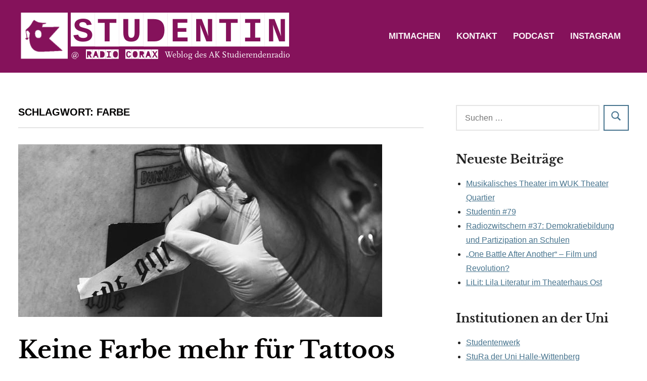

--- FILE ---
content_type: text/html; charset=UTF-8
request_url: http://studentin.radiocorax.de/tag/farbe/
body_size: 14963
content:
<!DOCTYPE html>
<html lang="de">

<head>
<meta charset="UTF-8">
<meta name="viewport" content="width=device-width, initial-scale=1">
<link rel="profile" href="http://gmpg.org/xfn/11">

<title>Farbe &#8211; StudentIn @ Radio Corax</title>
<meta name='robots' content='max-image-preview:large' />
	<style>img:is([sizes="auto" i], [sizes^="auto," i]) { contain-intrinsic-size: 3000px 1500px }</style>
	<link rel="alternate" type="application/rss+xml" title="StudentIn @ Radio Corax &raquo; Feed" href="http://studentin.radiocorax.de/feed/" />
<link rel="alternate" type="application/rss+xml" title="StudentIn @ Radio Corax &raquo; Kommentar-Feed" href="http://studentin.radiocorax.de/comments/feed/" />
<link rel="alternate" type="application/rss+xml" title="StudentIn @ Radio Corax &raquo; Farbe Schlagwort-Feed" href="http://studentin.radiocorax.de/tag/farbe/feed/" />
<script type="text/javascript">
/* <![CDATA[ */
window._wpemojiSettings = {"baseUrl":"https:\/\/s.w.org\/images\/core\/emoji\/16.0.1\/72x72\/","ext":".png","svgUrl":"https:\/\/s.w.org\/images\/core\/emoji\/16.0.1\/svg\/","svgExt":".svg","source":{"concatemoji":"http:\/\/studentin.radiocorax.de\/wp-includes\/js\/wp-emoji-release.min.js?ver=6.8.3"}};
/*! This file is auto-generated */
!function(s,n){var o,i,e;function c(e){try{var t={supportTests:e,timestamp:(new Date).valueOf()};sessionStorage.setItem(o,JSON.stringify(t))}catch(e){}}function p(e,t,n){e.clearRect(0,0,e.canvas.width,e.canvas.height),e.fillText(t,0,0);var t=new Uint32Array(e.getImageData(0,0,e.canvas.width,e.canvas.height).data),a=(e.clearRect(0,0,e.canvas.width,e.canvas.height),e.fillText(n,0,0),new Uint32Array(e.getImageData(0,0,e.canvas.width,e.canvas.height).data));return t.every(function(e,t){return e===a[t]})}function u(e,t){e.clearRect(0,0,e.canvas.width,e.canvas.height),e.fillText(t,0,0);for(var n=e.getImageData(16,16,1,1),a=0;a<n.data.length;a++)if(0!==n.data[a])return!1;return!0}function f(e,t,n,a){switch(t){case"flag":return n(e,"\ud83c\udff3\ufe0f\u200d\u26a7\ufe0f","\ud83c\udff3\ufe0f\u200b\u26a7\ufe0f")?!1:!n(e,"\ud83c\udde8\ud83c\uddf6","\ud83c\udde8\u200b\ud83c\uddf6")&&!n(e,"\ud83c\udff4\udb40\udc67\udb40\udc62\udb40\udc65\udb40\udc6e\udb40\udc67\udb40\udc7f","\ud83c\udff4\u200b\udb40\udc67\u200b\udb40\udc62\u200b\udb40\udc65\u200b\udb40\udc6e\u200b\udb40\udc67\u200b\udb40\udc7f");case"emoji":return!a(e,"\ud83e\udedf")}return!1}function g(e,t,n,a){var r="undefined"!=typeof WorkerGlobalScope&&self instanceof WorkerGlobalScope?new OffscreenCanvas(300,150):s.createElement("canvas"),o=r.getContext("2d",{willReadFrequently:!0}),i=(o.textBaseline="top",o.font="600 32px Arial",{});return e.forEach(function(e){i[e]=t(o,e,n,a)}),i}function t(e){var t=s.createElement("script");t.src=e,t.defer=!0,s.head.appendChild(t)}"undefined"!=typeof Promise&&(o="wpEmojiSettingsSupports",i=["flag","emoji"],n.supports={everything:!0,everythingExceptFlag:!0},e=new Promise(function(e){s.addEventListener("DOMContentLoaded",e,{once:!0})}),new Promise(function(t){var n=function(){try{var e=JSON.parse(sessionStorage.getItem(o));if("object"==typeof e&&"number"==typeof e.timestamp&&(new Date).valueOf()<e.timestamp+604800&&"object"==typeof e.supportTests)return e.supportTests}catch(e){}return null}();if(!n){if("undefined"!=typeof Worker&&"undefined"!=typeof OffscreenCanvas&&"undefined"!=typeof URL&&URL.createObjectURL&&"undefined"!=typeof Blob)try{var e="postMessage("+g.toString()+"("+[JSON.stringify(i),f.toString(),p.toString(),u.toString()].join(",")+"));",a=new Blob([e],{type:"text/javascript"}),r=new Worker(URL.createObjectURL(a),{name:"wpTestEmojiSupports"});return void(r.onmessage=function(e){c(n=e.data),r.terminate(),t(n)})}catch(e){}c(n=g(i,f,p,u))}t(n)}).then(function(e){for(var t in e)n.supports[t]=e[t],n.supports.everything=n.supports.everything&&n.supports[t],"flag"!==t&&(n.supports.everythingExceptFlag=n.supports.everythingExceptFlag&&n.supports[t]);n.supports.everythingExceptFlag=n.supports.everythingExceptFlag&&!n.supports.flag,n.DOMReady=!1,n.readyCallback=function(){n.DOMReady=!0}}).then(function(){return e}).then(function(){var e;n.supports.everything||(n.readyCallback(),(e=n.source||{}).concatemoji?t(e.concatemoji):e.wpemoji&&e.twemoji&&(t(e.twemoji),t(e.wpemoji)))}))}((window,document),window._wpemojiSettings);
/* ]]> */
</script>
<link rel='stylesheet' id='gt-ambition-theme-fonts-css' href='http://studentin.radiocorax.de/wp-content/fonts/79fb8a8f5007ebb091a7ae705f553104.css?ver=20210105' type='text/css' media='all' />
<style id='wp-emoji-styles-inline-css' type='text/css'>

	img.wp-smiley, img.emoji {
		display: inline !important;
		border: none !important;
		box-shadow: none !important;
		height: 1em !important;
		width: 1em !important;
		margin: 0 0.07em !important;
		vertical-align: -0.1em !important;
		background: none !important;
		padding: 0 !important;
	}
</style>
<link rel='stylesheet' id='wp-block-library-css' href='http://studentin.radiocorax.de/wp-includes/css/dist/block-library/style.min.css?ver=6.8.3' type='text/css' media='all' />
<style id='classic-theme-styles-inline-css' type='text/css'>
/*! This file is auto-generated */
.wp-block-button__link{color:#fff;background-color:#32373c;border-radius:9999px;box-shadow:none;text-decoration:none;padding:calc(.667em + 2px) calc(1.333em + 2px);font-size:1.125em}.wp-block-file__button{background:#32373c;color:#fff;text-decoration:none}
</style>
<style id='activitypub-follow-me-style-inline-css' type='text/css'>
body.modal-open{overflow:hidden}.activitypub-modal__overlay{align-items:center;background-color:rgba(0,0,0,.5);bottom:0;color:initial;display:flex;justify-content:center;left:0;padding:1rem;position:fixed;right:0;top:0;z-index:100000}.activitypub-modal__overlay.compact{align-items:flex-start;background-color:transparent;bottom:auto;justify-content:flex-start;left:auto;padding:0;position:absolute;right:auto;top:auto;z-index:100}.activitypub-modal__overlay[hidden]{display:none}.activitypub-modal__frame{animation:activitypub-modal-appear .2s ease-out;background-color:var(--wp--preset--color--white,#fff);border-radius:8px;box-shadow:0 5px 15px rgba(0,0,0,.3);display:flex;flex-direction:column;max-height:calc(100vh - 2rem);max-width:660px;overflow:hidden;width:100%}.compact .activitypub-modal__frame{box-shadow:0 2px 8px rgba(0,0,0,.1);max-height:300px;max-width:-moz-min-content;max-width:min-content;min-width:250px;width:auto}.activitypub-modal__header{align-items:center;border-bottom:1px solid var(--wp--preset--color--light-gray,#f0f0f0);display:flex;flex-shrink:0;justify-content:space-between;padding:2rem 2rem 1.5rem}.compact .activitypub-modal__header{display:none}.activitypub-modal__header .activitypub-modal__close{align-items:center;border:none;cursor:pointer;display:flex;justify-content:center;padding:.5rem;width:auto}.activitypub-modal__header .activitypub-modal__close:active{border:none;padding:.5rem}.activitypub-modal__title{font-size:130%;font-weight:600;line-height:1.4;margin:0!important}.activitypub-modal__content{overflow-y:auto}@keyframes activitypub-modal-appear{0%{opacity:0;transform:translateY(20px)}to{opacity:1;transform:translateY(0)}}.activitypub-follow-me-block-wrapper{display:block;margin:1rem 0;position:relative}.activitypub-follow-me-block-wrapper .activitypub-profile{padding:1rem 0}.activitypub-follow-me-block-wrapper .activitypub-profile__body{display:flex;flex-wrap:wrap}.activitypub-follow-me-block-wrapper .activitypub-profile__avatar{border-radius:50%;height:75px;margin-right:1rem;-o-object-fit:cover;object-fit:cover;width:75px}.activitypub-follow-me-block-wrapper .activitypub-profile__content{align-items:center;display:flex;flex:1;flex-wrap:wrap;justify-content:space-between;min-width:0}.activitypub-follow-me-block-wrapper .activitypub-profile__info{display:block;flex:1;min-width:0}.activitypub-follow-me-block-wrapper .activitypub-profile__name{font-size:1.25em;overflow:hidden;text-overflow:ellipsis;white-space:nowrap}.activitypub-follow-me-block-wrapper .activitypub-profile__handle,.activitypub-follow-me-block-wrapper .activitypub-profile__name{color:inherit;line-height:1.2;overflow:hidden;text-overflow:ellipsis;white-space:nowrap}.activitypub-follow-me-block-wrapper .activitypub-profile div.wp-block-button{align-items:center;display:flex;margin:0 0 0 1rem}.activitypub-follow-me-block-wrapper .activitypub-profile .wp-block-button__link{margin:0}.activitypub-follow-me-block-wrapper .activitypub-profile .is-small{font-size:.8rem;padding:.25rem .5rem}.activitypub-follow-me-block-wrapper .activitypub-profile .is-compact{font-size:.9rem;padding:.4rem .8rem}.activitypub-follow-me-block-wrapper:not(.is-style-button-only):not(.is-style-profile) .activitypub-profile__bio,.activitypub-follow-me-block-wrapper:not(.is-style-button-only):not(.is-style-profile) .activitypub-profile__stats{display:none}.activitypub-follow-me-block-wrapper.is-style-button-only .activitypub-profile{padding:0}.activitypub-follow-me-block-wrapper.is-style-button-only .activitypub-profile__body{display:block;padding:0}.activitypub-follow-me-block-wrapper.is-style-button-only .activitypub-profile__content{display:inline}.activitypub-follow-me-block-wrapper.is-style-button-only div.wp-block-button{display:inline-block;margin:0}.activitypub-follow-me-block-wrapper.is-style-button-only .activitypub-profile__avatar,.activitypub-follow-me-block-wrapper.is-style-button-only .activitypub-profile__bio,.activitypub-follow-me-block-wrapper.is-style-button-only .activitypub-profile__handle,.activitypub-follow-me-block-wrapper.is-style-button-only .activitypub-profile__name,.activitypub-follow-me-block-wrapper.is-style-button-only .activitypub-profile__stats{display:none}.activitypub-follow-me-block-wrapper.is-style-profile{border-radius:8px;box-shadow:0 2px 8px rgba(0,0,0,.1);overflow:hidden}.activitypub-follow-me-block-wrapper.is-style-profile .activitypub-profile,.activitypub-follow-me-block-wrapper.is-style-profile.has-background .activitypub-profile{padding:0}.activitypub-follow-me-block-wrapper.is-style-profile .activitypub-profile__header{background-color:#ccc;background-position:50%;background-size:cover;height:120px;width:100%}.activitypub-follow-me-block-wrapper.is-style-profile .activitypub-profile__body{padding:1rem}.activitypub-follow-me-block-wrapper.is-style-profile .activitypub-profile__avatar{height:64px;width:64px}.activitypub-follow-me-block-wrapper.is-style-profile .activitypub-profile__content{flex:1;min-width:0}.activitypub-follow-me-block-wrapper.is-style-profile .activitypub-profile__name{margin-bottom:.25rem}.activitypub-follow-me-block-wrapper.is-style-profile .activitypub-profile__bio{font-size:90%;line-height:1.4;margin-top:16px;width:100%}.activitypub-follow-me-block-wrapper.is-style-profile .activitypub-profile__bio p{margin:0 0 .5rem}.activitypub-follow-me-block-wrapper.is-style-profile .activitypub-profile__bio p:last-child{margin-bottom:0}.activitypub-follow-me-block-wrapper.is-style-profile .activitypub-profile__stats{display:flex;font-size:.9em;gap:16px;margin-top:1rem;width:100%}.activitypub-follow-me-block-wrapper.has-background .activitypub-profile,.activitypub-follow-me-block-wrapper.has-border .activitypub-profile{padding-left:1rem;padding-right:1rem}.activitypub-dialog__section{border-bottom:1px solid var(--wp--preset--color--light-gray,#f0f0f0);padding:1.5rem 2rem}.activitypub-dialog__section:last-child{border-bottom:none;padding-bottom:2rem}.activitypub-dialog__section h4{font-size:110%;margin-bottom:.5rem;margin-top:0}.activitypub-dialog__description{color:inherit;font-size:95%;margin-bottom:1rem}.activitypub-dialog__button-group{display:flex;margin-bottom:.5rem;width:100%}.activitypub-dialog__button-group input[type]{border:1px solid var(--wp--preset--color--gray,#e2e4e7);border-radius:4px 0 0 4px;flex:1;line-height:1;margin:0}.activitypub-dialog__button-group input[type]::-moz-placeholder{opacity:.5}.activitypub-dialog__button-group input[type]::placeholder{opacity:.5}.activitypub-dialog__button-group input[type][aria-invalid=true]{border-color:var(--wp--preset--color--vivid-red)}.activitypub-dialog__button-group button{border-radius:0 4px 4px 0!important;margin-left:-1px!important;min-width:22.5%;width:auto}.activitypub-dialog__error{color:var(--wp--preset--color--vivid-red);font-size:90%;margin-top:.5rem}

</style>
<link rel='stylesheet' id='activitypub-followers-style-css' href='http://studentin.radiocorax.de/wp-content/plugins/activitypub/build/followers/style-index.css?ver=2.0.1' type='text/css' media='all' />
<style id='activitypub-reactions-style-inline-css' type='text/css'>
body.modal-open{overflow:hidden}.activitypub-modal__overlay{align-items:center;background-color:rgba(0,0,0,.5);bottom:0;color:initial;display:flex;justify-content:center;left:0;padding:1rem;position:fixed;right:0;top:0;z-index:100000}.activitypub-modal__overlay.compact{align-items:flex-start;background-color:transparent;bottom:auto;justify-content:flex-start;left:auto;padding:0;position:absolute;right:auto;top:auto;z-index:100}.activitypub-modal__overlay[hidden]{display:none}.activitypub-modal__frame{animation:activitypub-modal-appear .2s ease-out;background-color:var(--wp--preset--color--white,#fff);border-radius:8px;box-shadow:0 5px 15px rgba(0,0,0,.3);display:flex;flex-direction:column;max-height:calc(100vh - 2rem);max-width:660px;overflow:hidden;width:100%}.compact .activitypub-modal__frame{box-shadow:0 2px 8px rgba(0,0,0,.1);max-height:300px;max-width:-moz-min-content;max-width:min-content;min-width:250px;width:auto}.activitypub-modal__header{align-items:center;border-bottom:1px solid var(--wp--preset--color--light-gray,#f0f0f0);display:flex;flex-shrink:0;justify-content:space-between;padding:2rem 2rem 1.5rem}.compact .activitypub-modal__header{display:none}.activitypub-modal__header .activitypub-modal__close{align-items:center;border:none;cursor:pointer;display:flex;justify-content:center;padding:.5rem;width:auto}.activitypub-modal__header .activitypub-modal__close:active{border:none;padding:.5rem}.activitypub-modal__title{font-size:130%;font-weight:600;line-height:1.4;margin:0!important}.activitypub-modal__content{overflow-y:auto}@keyframes activitypub-modal-appear{0%{opacity:0;transform:translateY(20px)}to{opacity:1;transform:translateY(0)}}.wp-block-activitypub-reactions{margin-bottom:2rem;margin-top:2rem;position:relative}.wp-block-activitypub-reactions.has-background,.wp-block-activitypub-reactions.has-border{box-sizing:border-box;padding:2rem}.wp-block-activitypub-reactions .activitypub-reactions{display:flex;flex-direction:column;flex-wrap:wrap}.wp-block-activitypub-reactions .reaction-group{align-items:center;display:flex;gap:.75rem;justify-content:flex-start;margin:.5em 0;position:relative;width:100%}@media(max-width:782px){.wp-block-activitypub-reactions .reaction-group:has(.reaction-avatars:not(:empty)){justify-content:space-between}}.wp-block-activitypub-reactions .reaction-group .reaction-avatars{align-items:center;display:flex;flex-direction:row;list-style:none;margin:0!important;padding:0}.wp-block-activitypub-reactions .reaction-group .reaction-avatars li{margin:0 -10px 0 0;padding:0;transition:transform .2s ease}.wp-block-activitypub-reactions .reaction-group .reaction-avatars li:not([hidden]):not(:has(~li:not([hidden]))){margin-right:0}.wp-block-activitypub-reactions .reaction-group .reaction-avatars li:hover{transform:translateY(-2px);z-index:2}.wp-block-activitypub-reactions .reaction-group .reaction-avatars li a{border-radius:50%;box-shadow:none;display:block;line-height:1;text-decoration:none}.wp-block-activitypub-reactions .reaction-group .reaction-avatar{max-height:32px;max-width:32px;overflow:hidden;-moz-force-broken-image-icon:1;border:.5px solid var(--wp--preset--color--contrast,hsla(0,0%,100%,.8));border-radius:50%;box-shadow:0 0 0 .5px hsla(0,0%,100%,.8),0 1px 3px rgba(0,0,0,.2);transition:transform .6s cubic-bezier(.34,1.56,.64,1);will-change:transform}.wp-block-activitypub-reactions .reaction-group .reaction-avatar:focus-visible,.wp-block-activitypub-reactions .reaction-group .reaction-avatar:hover{position:relative;transform:translateY(-5px);z-index:1}.wp-block-activitypub-reactions .reaction-group .reaction-label{align-items:center;background:none;border:none;border-radius:4px;color:currentColor;display:flex;flex:0 0 auto;font-size:70%;gap:.25rem;padding:.25rem .5rem;text-decoration:none;transition:background-color .2s ease;white-space:nowrap}.wp-block-activitypub-reactions .reaction-group .reaction-label:hover{background-color:rgba(0,0,0,.05);color:currentColor}.wp-block-activitypub-reactions .reaction-group .reaction-label:focus:not(:disabled){box-shadow:none;outline:1px solid currentColor;outline-offset:2px}.reactions-list{list-style:none;margin:0!important;padding:.5rem}.components-popover__content>.reactions-list{padding:0}.reactions-list .reaction-item{margin:0 0 .5rem}.reactions-list .reaction-item:last-child{margin-bottom:0}.reactions-list .reaction-item a{align-items:center;border-radius:4px;box-shadow:none;color:inherit;display:flex;gap:.75rem;padding:.5rem;text-decoration:none;transition:background-color .2s ease}.reactions-list .reaction-item a:hover{background-color:rgba(0,0,0,.03)}.reactions-list .reaction-item img{border:1px solid var(--wp--preset--color--light-gray,#f0f0f0);border-radius:50%;box-shadow:none;height:36px;width:36px}.reactions-list .reaction-item .reaction-name{font-size:75%}.components-popover__content{box-shadow:0 2px 8px rgba(0,0,0,.1);max-height:300px;max-width:-moz-min-content;max-width:min-content;min-width:250px;padding:.5rem;width:auto}

</style>
<style id='activitypub-reply-style-inline-css' type='text/css'>
.activitypub-embed{background:#fff;border:1px solid #e6e6e6;border-radius:12px;font-family:-apple-system,BlinkMacSystemFont,Segoe UI,Roboto,Helvetica,Arial,sans-serif;max-width:100%;padding:0}.activitypub-reply-block .activitypub-embed{margin:1em 0}.activitypub-embed-header{align-items:center;display:flex;gap:10px;padding:15px}.activitypub-embed-header img{border-radius:50%;height:48px;width:48px}.activitypub-embed-header-text{flex-grow:1}.activitypub-embed-header-text h2{color:#000;font-size:15px;font-weight:600;margin:0;padding:0}.activitypub-embed-header-text .ap-account{color:#687684;font-size:14px;text-decoration:none}.activitypub-embed-content{padding:0 15px 15px}.activitypub-embed-content .ap-title{color:#000;font-size:23px;font-weight:600;margin:0 0 10px;padding:0}.activitypub-embed-content .ap-subtitle{color:#000;font-size:15px;margin:0 0 15px}.activitypub-embed-content .ap-preview{border:1px solid #e6e6e6}.activitypub-embed-content .ap-preview img{display:block;height:auto}.activitypub-embed-content .ap-preview{border-radius:8px;box-sizing:border-box;display:grid;gap:2px;grid-template-columns:1fr 1fr;grid-template-rows:1fr 1fr;margin:1em 0 0;min-height:64px;overflow:hidden;position:relative;width:100%}.activitypub-embed-content .ap-preview.layout-1{grid-template-columns:1fr;grid-template-rows:1fr}.activitypub-embed-content .ap-preview.layout-2{aspect-ratio:auto;grid-template-rows:1fr;height:auto}.activitypub-embed-content .ap-preview.layout-3>img:first-child{grid-row:span 2}.activitypub-embed-content .ap-preview img{border:0;box-sizing:border-box;display:inline-block;height:100%;-o-object-fit:cover;object-fit:cover;overflow:hidden;position:relative;width:100%}.activitypub-embed-content .ap-preview audio,.activitypub-embed-content .ap-preview video{display:block;grid-column:1/span 2;max-width:100%}.activitypub-embed-content .ap-preview audio{width:100%}.activitypub-embed-content .ap-preview-text{padding:15px}.activitypub-embed-meta{border-top:1px solid #e6e6e6;color:#687684;display:flex;font-size:13px;gap:15px;padding:15px}.activitypub-embed-meta .ap-stat{align-items:center;display:flex;gap:5px}@media only screen and (max-width:399px){.activitypub-embed-meta span.ap-stat{display:none!important}}.activitypub-embed-meta a.ap-stat{color:inherit;text-decoration:none}.activitypub-embed-meta strong{color:#000;font-weight:600}.activitypub-embed-meta .ap-stat-label{color:#687684}.wp-block-activitypub-reply .components-spinner{height:12px;margin-bottom:0;margin-top:0;width:12px}

</style>
<style id='global-styles-inline-css' type='text/css'>
:root{--wp--preset--aspect-ratio--square: 1;--wp--preset--aspect-ratio--4-3: 4/3;--wp--preset--aspect-ratio--3-4: 3/4;--wp--preset--aspect-ratio--3-2: 3/2;--wp--preset--aspect-ratio--2-3: 2/3;--wp--preset--aspect-ratio--16-9: 16/9;--wp--preset--aspect-ratio--9-16: 9/16;--wp--preset--color--black: #000000;--wp--preset--color--cyan-bluish-gray: #abb8c3;--wp--preset--color--white: #ffffff;--wp--preset--color--pale-pink: #f78da7;--wp--preset--color--vivid-red: #cf2e2e;--wp--preset--color--luminous-vivid-orange: #ff6900;--wp--preset--color--luminous-vivid-amber: #fcb900;--wp--preset--color--light-green-cyan: #7bdcb5;--wp--preset--color--vivid-green-cyan: #00d084;--wp--preset--color--pale-cyan-blue: #8ed1fc;--wp--preset--color--vivid-cyan-blue: #0693e3;--wp--preset--color--vivid-purple: #9b51e0;--wp--preset--color--primary: #f20008;--wp--preset--color--secondary: #3643d8;--wp--preset--color--accent: #c9493b;--wp--preset--color--highlight: #f9d26e;--wp--preset--color--light-gray: #e4e4e4;--wp--preset--color--gray: #777777;--wp--preset--color--dark-gray: #ffffff;--wp--preset--gradient--vivid-cyan-blue-to-vivid-purple: linear-gradient(135deg,rgba(6,147,227,1) 0%,rgb(155,81,224) 100%);--wp--preset--gradient--light-green-cyan-to-vivid-green-cyan: linear-gradient(135deg,rgb(122,220,180) 0%,rgb(0,208,130) 100%);--wp--preset--gradient--luminous-vivid-amber-to-luminous-vivid-orange: linear-gradient(135deg,rgba(252,185,0,1) 0%,rgba(255,105,0,1) 100%);--wp--preset--gradient--luminous-vivid-orange-to-vivid-red: linear-gradient(135deg,rgba(255,105,0,1) 0%,rgb(207,46,46) 100%);--wp--preset--gradient--very-light-gray-to-cyan-bluish-gray: linear-gradient(135deg,rgb(238,238,238) 0%,rgb(169,184,195) 100%);--wp--preset--gradient--cool-to-warm-spectrum: linear-gradient(135deg,rgb(74,234,220) 0%,rgb(151,120,209) 20%,rgb(207,42,186) 40%,rgb(238,44,130) 60%,rgb(251,105,98) 80%,rgb(254,248,76) 100%);--wp--preset--gradient--blush-light-purple: linear-gradient(135deg,rgb(255,206,236) 0%,rgb(152,150,240) 100%);--wp--preset--gradient--blush-bordeaux: linear-gradient(135deg,rgb(254,205,165) 0%,rgb(254,45,45) 50%,rgb(107,0,62) 100%);--wp--preset--gradient--luminous-dusk: linear-gradient(135deg,rgb(255,203,112) 0%,rgb(199,81,192) 50%,rgb(65,88,208) 100%);--wp--preset--gradient--pale-ocean: linear-gradient(135deg,rgb(255,245,203) 0%,rgb(182,227,212) 50%,rgb(51,167,181) 100%);--wp--preset--gradient--electric-grass: linear-gradient(135deg,rgb(202,248,128) 0%,rgb(113,206,126) 100%);--wp--preset--gradient--midnight: linear-gradient(135deg,rgb(2,3,129) 0%,rgb(40,116,252) 100%);--wp--preset--font-size--small: 16px;--wp--preset--font-size--medium: 24px;--wp--preset--font-size--large: 36px;--wp--preset--font-size--x-large: 42px;--wp--preset--font-size--extra-large: 48px;--wp--preset--font-size--huge: 64px;--wp--preset--spacing--20: 0.44rem;--wp--preset--spacing--30: 0.67rem;--wp--preset--spacing--40: 1rem;--wp--preset--spacing--50: 1.5rem;--wp--preset--spacing--60: 2.25rem;--wp--preset--spacing--70: 3.38rem;--wp--preset--spacing--80: 5.06rem;--wp--preset--shadow--natural: 6px 6px 9px rgba(0, 0, 0, 0.2);--wp--preset--shadow--deep: 12px 12px 50px rgba(0, 0, 0, 0.4);--wp--preset--shadow--sharp: 6px 6px 0px rgba(0, 0, 0, 0.2);--wp--preset--shadow--outlined: 6px 6px 0px -3px rgba(255, 255, 255, 1), 6px 6px rgba(0, 0, 0, 1);--wp--preset--shadow--crisp: 6px 6px 0px rgba(0, 0, 0, 1);}:where(.is-layout-flex){gap: 0.5em;}:where(.is-layout-grid){gap: 0.5em;}body .is-layout-flex{display: flex;}.is-layout-flex{flex-wrap: wrap;align-items: center;}.is-layout-flex > :is(*, div){margin: 0;}body .is-layout-grid{display: grid;}.is-layout-grid > :is(*, div){margin: 0;}:where(.wp-block-columns.is-layout-flex){gap: 2em;}:where(.wp-block-columns.is-layout-grid){gap: 2em;}:where(.wp-block-post-template.is-layout-flex){gap: 1.25em;}:where(.wp-block-post-template.is-layout-grid){gap: 1.25em;}.has-black-color{color: var(--wp--preset--color--black) !important;}.has-cyan-bluish-gray-color{color: var(--wp--preset--color--cyan-bluish-gray) !important;}.has-white-color{color: var(--wp--preset--color--white) !important;}.has-pale-pink-color{color: var(--wp--preset--color--pale-pink) !important;}.has-vivid-red-color{color: var(--wp--preset--color--vivid-red) !important;}.has-luminous-vivid-orange-color{color: var(--wp--preset--color--luminous-vivid-orange) !important;}.has-luminous-vivid-amber-color{color: var(--wp--preset--color--luminous-vivid-amber) !important;}.has-light-green-cyan-color{color: var(--wp--preset--color--light-green-cyan) !important;}.has-vivid-green-cyan-color{color: var(--wp--preset--color--vivid-green-cyan) !important;}.has-pale-cyan-blue-color{color: var(--wp--preset--color--pale-cyan-blue) !important;}.has-vivid-cyan-blue-color{color: var(--wp--preset--color--vivid-cyan-blue) !important;}.has-vivid-purple-color{color: var(--wp--preset--color--vivid-purple) !important;}.has-black-background-color{background-color: var(--wp--preset--color--black) !important;}.has-cyan-bluish-gray-background-color{background-color: var(--wp--preset--color--cyan-bluish-gray) !important;}.has-white-background-color{background-color: var(--wp--preset--color--white) !important;}.has-pale-pink-background-color{background-color: var(--wp--preset--color--pale-pink) !important;}.has-vivid-red-background-color{background-color: var(--wp--preset--color--vivid-red) !important;}.has-luminous-vivid-orange-background-color{background-color: var(--wp--preset--color--luminous-vivid-orange) !important;}.has-luminous-vivid-amber-background-color{background-color: var(--wp--preset--color--luminous-vivid-amber) !important;}.has-light-green-cyan-background-color{background-color: var(--wp--preset--color--light-green-cyan) !important;}.has-vivid-green-cyan-background-color{background-color: var(--wp--preset--color--vivid-green-cyan) !important;}.has-pale-cyan-blue-background-color{background-color: var(--wp--preset--color--pale-cyan-blue) !important;}.has-vivid-cyan-blue-background-color{background-color: var(--wp--preset--color--vivid-cyan-blue) !important;}.has-vivid-purple-background-color{background-color: var(--wp--preset--color--vivid-purple) !important;}.has-black-border-color{border-color: var(--wp--preset--color--black) !important;}.has-cyan-bluish-gray-border-color{border-color: var(--wp--preset--color--cyan-bluish-gray) !important;}.has-white-border-color{border-color: var(--wp--preset--color--white) !important;}.has-pale-pink-border-color{border-color: var(--wp--preset--color--pale-pink) !important;}.has-vivid-red-border-color{border-color: var(--wp--preset--color--vivid-red) !important;}.has-luminous-vivid-orange-border-color{border-color: var(--wp--preset--color--luminous-vivid-orange) !important;}.has-luminous-vivid-amber-border-color{border-color: var(--wp--preset--color--luminous-vivid-amber) !important;}.has-light-green-cyan-border-color{border-color: var(--wp--preset--color--light-green-cyan) !important;}.has-vivid-green-cyan-border-color{border-color: var(--wp--preset--color--vivid-green-cyan) !important;}.has-pale-cyan-blue-border-color{border-color: var(--wp--preset--color--pale-cyan-blue) !important;}.has-vivid-cyan-blue-border-color{border-color: var(--wp--preset--color--vivid-cyan-blue) !important;}.has-vivid-purple-border-color{border-color: var(--wp--preset--color--vivid-purple) !important;}.has-vivid-cyan-blue-to-vivid-purple-gradient-background{background: var(--wp--preset--gradient--vivid-cyan-blue-to-vivid-purple) !important;}.has-light-green-cyan-to-vivid-green-cyan-gradient-background{background: var(--wp--preset--gradient--light-green-cyan-to-vivid-green-cyan) !important;}.has-luminous-vivid-amber-to-luminous-vivid-orange-gradient-background{background: var(--wp--preset--gradient--luminous-vivid-amber-to-luminous-vivid-orange) !important;}.has-luminous-vivid-orange-to-vivid-red-gradient-background{background: var(--wp--preset--gradient--luminous-vivid-orange-to-vivid-red) !important;}.has-very-light-gray-to-cyan-bluish-gray-gradient-background{background: var(--wp--preset--gradient--very-light-gray-to-cyan-bluish-gray) !important;}.has-cool-to-warm-spectrum-gradient-background{background: var(--wp--preset--gradient--cool-to-warm-spectrum) !important;}.has-blush-light-purple-gradient-background{background: var(--wp--preset--gradient--blush-light-purple) !important;}.has-blush-bordeaux-gradient-background{background: var(--wp--preset--gradient--blush-bordeaux) !important;}.has-luminous-dusk-gradient-background{background: var(--wp--preset--gradient--luminous-dusk) !important;}.has-pale-ocean-gradient-background{background: var(--wp--preset--gradient--pale-ocean) !important;}.has-electric-grass-gradient-background{background: var(--wp--preset--gradient--electric-grass) !important;}.has-midnight-gradient-background{background: var(--wp--preset--gradient--midnight) !important;}.has-small-font-size{font-size: var(--wp--preset--font-size--small) !important;}.has-medium-font-size{font-size: var(--wp--preset--font-size--medium) !important;}.has-large-font-size{font-size: var(--wp--preset--font-size--large) !important;}.has-x-large-font-size{font-size: var(--wp--preset--font-size--x-large) !important;}
:where(.wp-block-post-template.is-layout-flex){gap: 1.25em;}:where(.wp-block-post-template.is-layout-grid){gap: 1.25em;}
:where(.wp-block-columns.is-layout-flex){gap: 2em;}:where(.wp-block-columns.is-layout-grid){gap: 2em;}
:root :where(.wp-block-pullquote){font-size: 1.5em;line-height: 1.6;}
</style>
<link rel='stylesheet' id='my-style-css' href='http://studentin.radiocorax.de/wp-content/plugins/cardoza-3d-tag-cloud//public/css/cardoza3dtagcloud.css?ver=6.8.3' type='text/css' media='all' />
<link rel='stylesheet' id='contact-form-7-css' href='http://studentin.radiocorax.de/wp-content/plugins/contact-form-7/includes/css/styles.css?ver=6.1.1' type='text/css' media='all' />
<link rel='stylesheet' id='gt-ambition-stylesheet-css' href='http://studentin.radiocorax.de/wp-content/themes/gt-ambition/style.css?ver=1.4.3' type='text/css' media='all' />
<style id='gt-ambition-stylesheet-inline-css' type='text/css'>
.site-title, .site-description { position: absolute; clip: rect(1px, 1px, 1px, 1px); width: 1px; height: 1px; overflow: hidden; }
:root {--gt-ambition--primary-color: #f20008;--gt-ambition--secondary-color: #3643d8;--gt-ambition--gray-color: #777777;--gt-ambition--dark-gray-color: #ffffff;--gt-ambition--link-color: #47748e;--gt-ambition--button-color: #47748e;--gt-ambition--header-background-color: #85125b;--gt-ambition--title-color: #020101;}
:root { --gt-ambition--navi-font-weight: bold; --gt-ambition--navi-text-transform: uppercase; }
</style>
<script type="text/javascript" src="http://studentin.radiocorax.de/wp-includes/js/jquery/jquery.min.js?ver=3.7.1" id="jquery-core-js"></script>
<script type="text/javascript" src="http://studentin.radiocorax.de/wp-includes/js/jquery/jquery-migrate.min.js?ver=3.4.1" id="jquery-migrate-js"></script>
<script type="text/javascript" src="http://studentin.radiocorax.de/wp-content/plugins/cardoza-3d-tag-cloud/jquery.tagcanvas.min.js?ver=6.8.3" id="tag_handle-js"></script>
<script type="text/javascript" src="http://studentin.radiocorax.de/wp-content/themes/gt-ambition/assets/js/svgxuse.min.js?ver=1.2.4" id="svgxuse-js"></script>
<link rel="https://api.w.org/" href="http://studentin.radiocorax.de/wp-json/" /><link rel="alternate" title="JSON" type="application/json" href="http://studentin.radiocorax.de/wp-json/wp/v2/tags/344" /><link rel="EditURI" type="application/rsd+xml" title="RSD" href="http://studentin.radiocorax.de/xmlrpc.php?rsd" />
<meta name="generator" content="WordPress 6.8.3" />
<meta name="generator" content="Seriously Simple Podcasting 3.11.1" />
	<script type="text/javascript">
		$j = jQuery.noConflict();
		$j(document).ready(function() {
			if(!$j('#myCanvas').tagcanvas({
				textColour: '#333333',
				outlineColour: '#ffffff',
				reverse: true,
				depth: 0.8,
				textFont: null,
				weight: true,
				maxSpeed: 0.05
			},'tags')) {
				$j('#myCanvasContainer').hide();
			}
		});
	</script>
	
<link rel="alternate" type="application/rss+xml" title="Podcast RSS-Feed" href="http://studentin.radiocorax.de/feed/podcast" />

<meta property="fediverse:creator" name="fediverse:creator" content="studentin@studentin.radiocorax.de" />
<link rel="friends-base-url" href="http://studentin.radiocorax.de/wp-json/friends/v1" />
<link rel="icon" href="http://studentin.radiocorax.de/wp-content/uploads/2019/07/cropped-StudiesOnAir_Rabe-1-32x32.png" sizes="32x32" />
<link rel="icon" href="http://studentin.radiocorax.de/wp-content/uploads/2019/07/cropped-StudiesOnAir_Rabe-1-192x192.png" sizes="192x192" />
<link rel="apple-touch-icon" href="http://studentin.radiocorax.de/wp-content/uploads/2019/07/cropped-StudiesOnAir_Rabe-1-180x180.png" />
<meta name="msapplication-TileImage" content="http://studentin.radiocorax.de/wp-content/uploads/2019/07/cropped-StudiesOnAir_Rabe-1-270x270.png" />
</head>

<body class="archive tag tag-farbe tag-344 wp-custom-logo wp-theme-gt-ambition author-hidden categories-hidden has-blog-sidebar hfeed">

	<div id="page" class="site">
		<a class="skip-link screen-reader-text" href="#content">Zum Inhalt springen</a>

		
		<header id="masthead" class="site-header" role="banner">

			<div class="header-main">

				
<div id="logo" class="site-branding">

	<a href="http://studentin.radiocorax.de/" class="custom-logo-link" rel="home"><img width="538" height="96" src="http://studentin.radiocorax.de/wp-content/uploads/2021/04/cropped-webseite-banner-10.png" class="custom-logo" alt="StudentIn @ Radio Corax" decoding="async" fetchpriority="high" srcset="http://studentin.radiocorax.de/wp-content/uploads/2021/04/cropped-webseite-banner-10.png 538w, http://studentin.radiocorax.de/wp-content/uploads/2021/04/cropped-webseite-banner-10-300x54.png 300w" sizes="(max-width: 538px) 100vw, 538px" /></a>	
			<p class="site-title"><a href="http://studentin.radiocorax.de/" rel="home">StudentIn @ Radio Corax</a></p>

			
			<p class="site-description">Weblog des AK Studierendenradio</p>

			
</div><!-- .site-branding -->

				

	<button class="menu-toggle" aria-controls="top-menu" aria-expanded="false">
		<svg class="icon icon-menu" aria-hidden="true" role="img"> <use xlink:href="http://studentin.radiocorax.de/wp-content/themes/gt-ambition/assets/icons/genericons-neue.svg#menu"></use> </svg><svg class="icon icon-close" aria-hidden="true" role="img"> <use xlink:href="http://studentin.radiocorax.de/wp-content/themes/gt-ambition/assets/icons/genericons-neue.svg#close"></use> </svg>		<span class="menu-toggle-text">Menü</span>
	</button>

	<div class="primary-navigation">

		<nav id="site-navigation" class="main-navigation" role="navigation" aria-label="Hauptmenü">

			<ul id="menu-topmenue" class="menu"><li id="menu-item-22" class="menu-item menu-item-type-post_type menu-item-object-page menu-item-22"><a href="http://studentin.radiocorax.de/about/">Mitmachen</a></li>
<li id="menu-item-21" class="menu-item menu-item-type-post_type menu-item-object-page menu-item-21"><a href="http://studentin.radiocorax.de/kontakt/">Kontakt</a></li>
<li id="menu-item-1056" class="menu-item menu-item-type-post_type menu-item-object-page menu-item-1056"><a href="http://studentin.radiocorax.de/podcast-2/">Podcast</a></li>
<li id="menu-item-802" class="menu-item menu-item-type-custom menu-item-object-custom menu-item-802"><a href="https://www.instagram.com/studierendenradiocorax/">Instagram</a></li>
</ul>		</nav><!-- #site-navigation -->

	</div><!-- .primary-navigation -->


			</div><!-- .header-main -->

		</header><!-- #masthead -->

		
		
		<div id="content" class="site-content">

			<main id="main" class="site-main" role="main">

		<header class="archive-header entry-header">

			<h1 class="archive-title entry-title">Schlagwort: <span>Farbe</span></h1>			
		</header><!-- .archive-header -->

		
<article id="post-1249" class="post-1249 post type-post status-publish format-standard has-post-thumbnail hentry category-audio category-beitraege tag-eu tag-farbe tag-leipzig tag-tattoo tag-tinte series-beitraege">

	<header class="post-header entry-header">

		
			<figure class="post-image post-image-archives">
				<a class="wp-post-image-link" href="http://studentin.radiocorax.de/2022/01/05/1249/" rel="bookmark" aria-hidden="true">
					<img width="720" height="342" src="http://studentin.radiocorax.de/wp-content/uploads/2022/01/tattoo.jpg" class="attachment-post-thumbnail size-post-thumbnail wp-post-image" alt="" decoding="async" srcset="http://studentin.radiocorax.de/wp-content/uploads/2022/01/tattoo.jpg 720w, http://studentin.radiocorax.de/wp-content/uploads/2022/01/tattoo-300x143.jpg 300w" sizes="(max-width: 720px) 100vw, 720px" />				</a>
			</figure>

			
		<h2 class="post-title entry-title"><a href="http://studentin.radiocorax.de/2022/01/05/1249/" rel="bookmark">Keine Farbe mehr für Tattoos</a></h2>
		<div class="entry-meta"><span class="posted-on">Veröffentlicht am <a href="http://studentin.radiocorax.de/2022/01/05/1249/" rel="bookmark"><time class="entry-date published" datetime="2022-01-05T10:40:20+01:00">5. Januar 2022</time><time class="updated" datetime="2022-07-11T16:33:21+02:00">11. Juli 2022</time></a></span><span class="posted-by"> von <span class="author vcard"><a class="url fn n" href="http://studentin.radiocorax.de/author/aljoscha/" title="Alle Beiträge von Aljoscha anzeigen" rel="author">Aljoscha</a></span></span><span class="posted-in"> in <a href="http://studentin.radiocorax.de/category/audio/" rel="category tag">Audio</a>, <a href="http://studentin.radiocorax.de/category/audio/beitraege/" rel="category tag">Beiträge</a></span></div>
	</header><!-- .entry-header -->

	<div class="entry-content">

		<div class="podcast_player"><!--[if lt IE 9]><script>document.createElement('audio');</script><![endif]-->
<audio class="wp-audio-shortcode" id="audio-1249-1" preload="none" style="width: 100%;" controls="controls"><source type="audio/mpeg" src="https://mp3.radiocorax.de/mp3/030_studentin/2021_12_27_Interview_Emma_Tattootinten_web.mp3?_=1" /><a href="https://mp3.radiocorax.de/mp3/030_studentin/2021_12_27_Interview_Emma_Tattootinten_web.mp3">https://mp3.radiocorax.de/mp3/030_studentin/2021_12_27_Interview_Emma_Tattootinten_web.mp3</a></audio><div class="podcast_meta"><aside><p><a href="http://studentin.radiocorax.de/podcast-download/1249/1249?ref=download" title="Keine Farbe mehr für Tattoos " class="podcast-meta-download">Datei herunterladen</a> | <a href="http://studentin.radiocorax.de/podcast-download/1249/1249?ref=new_window" target="_blank" title="Keine Farbe mehr für Tattoos " class="podcast-meta-new-window">In neuem Fenster abspielen</a> | <span class="podcast-meta-date">Aufgenommen am  5. Januar 2022</span></p></aside></div></div><p>Seit dem 04. Januar 2022 gilt ein Verbot einiger Chemikalien durch die europäische Chemikalien Agentur. Betroffen davon sind Lippenstifte, Kosmetika und auch Tattoo Tinte. Die Substanzen seien nicht ausreichend erforscht oder gefährlich und könnten beispielsweise Hautallergien auslösen oder krebserregend sein. Es ist jedoch nicht klar, wie gefährlich Tätowierfarbe tatsächlich ist. Um das herauszufinden, bräuchte es Tierversuche, welchen aber aufgrund die Einstufung der Tinte als Kosmetika große Hürden in den Weg gelegt werden. Betroffen von dem Verbot sind viele bunte Farben, aber auch einige schwarze Tinten. Ab Januar 2023 sollen dann auch noch die Pigmente “Blau 15:3” und “Grün 7” verboten werden, wodurch Farbtattoos endgültig aus dem Sortiment vieler Tätowierer*innen verschwinden könnten. Wir haben mit der Tätowiererin Emma aus Leipzig gesprochen, wie es für sie jetzt weitergeht.</p>
<p><em>Foto: Muriel Hardt</em></p>

	</div><!-- .entry-content -->

</article>

		</main><!-- #main -->

		
	<section id="secondary" class="sidebar widget-area" role="complementary">

		<div id="search-2" class="widget widget_search">
<form role="search" method="get" class="search-form" action="http://studentin.radiocorax.de/">
	<label>
		<span class="screen-reader-text">Suche nach:</span>
		<input type="search" class="search-field"
			placeholder="Suchen &hellip;"
			value="" name="s"
			title="Suche nach:" />
	</label>
	<button type="submit" class="search-submit">
		<svg class="icon icon-search" aria-hidden="true" role="img"> <use xlink:href="http://studentin.radiocorax.de/wp-content/themes/gt-ambition/assets/icons/genericons-neue.svg#search"></use> </svg>		<span class="screen-reader-text">Suchen</span>
	</button>
</form>
</div>
		<div id="recent-posts-2" class="widget widget_recent_entries">
		<h3 class = "widget-title">Neueste Beiträge</h3>
		<ul>
											<li>
					<a href="http://studentin.radiocorax.de/2025/11/26/musikalisches-theater-im-wuk-theater-quartier/">Musikalisches Theater im WUK Theater Quartier</a>
									</li>
											<li>
					<a href="http://studentin.radiocorax.de/2025/11/24/studentin-79/">Studentin #79</a>
									</li>
											<li>
					<a href="http://studentin.radiocorax.de/2025/11/18/radiozwitschern-37-demokratiebildung-und-partizipation-an-schulen/">Radiozwitschern #37: Demokratiebildung und Partizipation an Schulen</a>
									</li>
											<li>
					<a href="http://studentin.radiocorax.de/2025/11/10/one-battle-after-another-film-und-revolution/">&#8222;One Battle After Another&#8220; &#8211; Film und Revolution?</a>
									</li>
											<li>
					<a href="http://studentin.radiocorax.de/2025/10/29/lilit-lila-literatur-im-theaterhaus-ost/">LiLit: Lila Literatur im Theaterhaus Ost</a>
									</li>
					</ul>

		</div><div id="linkcat-4" class="widget widget_links"><h3 class = "widget-title">Institutionen an der Uni</h3>
	<ul class='xoxo blogroll'>
<li><a href="https://www.studentenwerk-halle.de/de/">Studentenwerk</a></li>
<li><a href="https://www.stura.uni-halle.de/">StuRa der Uni Halle-Wittenberg</a></li>

	</ul>
</div>
<div id="linkcat-6" class="widget widget_links"><h3 class = "widget-title">Magazine</h3>
	<ul class='xoxo blogroll'>
<li><a href="http://hastuzeit.de/">Hastuzeit</a></li>
<li><a href="https://transit-magazin.de/">Transit Magazin</a></li>

	</ul>
</div>
<div id="tag_cloud-2" class="widget widget_tag_cloud"><h3 class = "widget-title">Schlagwörter</h3><div class="tagcloud"><a href="http://studentin.radiocorax.de/tag/anton-borrmann/" class="tag-cloud-link tag-link-323 tag-link-position-1" style="font-size: 10.8pt;" aria-label="Anton Borrmann (11 Einträge)">Anton Borrmann</a>
<a href="http://studentin.radiocorax.de/tag/arbeit/" class="tag-cloud-link tag-link-27 tag-link-position-2" style="font-size: 8pt;" aria-label="Arbeit (6 Einträge)">Arbeit</a>
<a href="http://studentin.radiocorax.de/tag/christian-tietje/" class="tag-cloud-link tag-link-92 tag-link-position-3" style="font-size: 8.60869565217pt;" aria-label="Christian Tietje (7 Einträge)">Christian Tietje</a>
<a href="http://studentin.radiocorax.de/tag/corona/" class="tag-cloud-link tag-link-94 tag-link-position-4" style="font-size: 19.0782608696pt;" aria-label="Corona (56 Einträge)">Corona</a>
<a href="http://studentin.radiocorax.de/tag/digitales-semester/" class="tag-cloud-link tag-link-117 tag-link-position-5" style="font-size: 13.7217391304pt;" aria-label="Digitales Semester (20 Einträge)">Digitales Semester</a>
<a href="http://studentin.radiocorax.de/tag/feminismus/" class="tag-cloud-link tag-link-13 tag-link-position-6" style="font-size: 13.7217391304pt;" aria-label="Feminismus (20 Einträge)">Feminismus</a>
<a href="http://studentin.radiocorax.de/tag/forschung-und-lehre/" class="tag-cloud-link tag-link-68 tag-link-position-7" style="font-size: 15.0608695652pt;" aria-label="Forschung und Lehre (26 Einträge)">Forschung und Lehre</a>
<a href="http://studentin.radiocorax.de/tag/fridays-for-future/" class="tag-cloud-link tag-link-129 tag-link-position-8" style="font-size: 9.21739130435pt;" aria-label="Fridays for Future (8 Einträge)">Fridays for Future</a>
<a href="http://studentin.radiocorax.de/tag/geschichte/" class="tag-cloud-link tag-link-62 tag-link-position-9" style="font-size: 8pt;" aria-label="Geschichte (6 Einträge)">Geschichte</a>
<a href="http://studentin.radiocorax.de/tag/gesundheit/" class="tag-cloud-link tag-link-78 tag-link-position-10" style="font-size: 9.82608695652pt;" aria-label="Gesundheit (9 Einträge)">Gesundheit</a>
<a href="http://studentin.radiocorax.de/tag/halle/" class="tag-cloud-link tag-link-33 tag-link-position-11" style="font-size: 21.2695652174pt;" aria-label="Halle (87 Einträge)">Halle</a>
<a href="http://studentin.radiocorax.de/tag/hochschulpolitik/" class="tag-cloud-link tag-link-36 tag-link-position-12" style="font-size: 20.2956521739pt;" aria-label="Hochschulpolitik (71 Einträge)">Hochschulpolitik</a>
<a href="http://studentin.radiocorax.de/tag/hochschulwahl/" class="tag-cloud-link tag-link-35 tag-link-position-13" style="font-size: 10.8pt;" aria-label="Hochschulwahl (11 Einträge)">Hochschulwahl</a>
<a href="http://studentin.radiocorax.de/tag/klara-stock/" class="tag-cloud-link tag-link-235 tag-link-position-14" style="font-size: 8pt;" aria-label="Klara Stock (6 Einträge)">Klara Stock</a>
<a href="http://studentin.radiocorax.de/tag/klima/" class="tag-cloud-link tag-link-159 tag-link-position-15" style="font-size: 12.2608695652pt;" aria-label="Klima (15 Einträge)">Klima</a>
<a href="http://studentin.radiocorax.de/tag/klimapolitik/" class="tag-cloud-link tag-link-32 tag-link-position-16" style="font-size: 8.60869565217pt;" aria-label="Klimapolitik (7 Einträge)">Klimapolitik</a>
<a href="http://studentin.radiocorax.de/tag/kultur/" class="tag-cloud-link tag-link-55 tag-link-position-17" style="font-size: 12.0173913043pt;" aria-label="Kultur (14 Einträge)">Kultur</a>
<a href="http://studentin.radiocorax.de/tag/kunst/" class="tag-cloud-link tag-link-155 tag-link-position-18" style="font-size: 8pt;" aria-label="Kunst (6 Einträge)">Kunst</a>
<a href="http://studentin.radiocorax.de/tag/kuerzungen/" class="tag-cloud-link tag-link-142 tag-link-position-19" style="font-size: 15.0608695652pt;" aria-label="Kürzungen (26 Einträge)">Kürzungen</a>
<a href="http://studentin.radiocorax.de/tag/leipzig/" class="tag-cloud-link tag-link-343 tag-link-position-20" style="font-size: 9.82608695652pt;" aria-label="Leipzig (9 Einträge)">Leipzig</a>
<a href="http://studentin.radiocorax.de/tag/lukas-wanke/" class="tag-cloud-link tag-link-7 tag-link-position-21" style="font-size: 12.0173913043pt;" aria-label="Lukas Wanke (14 Einträge)">Lukas Wanke</a>
<a href="http://studentin.radiocorax.de/tag/medizin/" class="tag-cloud-link tag-link-17 tag-link-position-22" style="font-size: 9.21739130435pt;" aria-label="Medizin (8 Einträge)">Medizin</a>
<a href="http://studentin.radiocorax.de/tag/mentale-gesundheit/" class="tag-cloud-link tag-link-298 tag-link-position-23" style="font-size: 9.21739130435pt;" aria-label="Mentale Gesundheit (8 Einträge)">Mentale Gesundheit</a>
<a href="http://studentin.radiocorax.de/tag/mlu/" class="tag-cloud-link tag-link-71 tag-link-position-24" style="font-size: 18.5913043478pt;" aria-label="MLU (51 Einträge)">MLU</a>
<a href="http://studentin.radiocorax.de/tag/musik/" class="tag-cloud-link tag-link-103 tag-link-position-25" style="font-size: 13.4782608696pt;" aria-label="Musik (19 Einträge)">Musik</a>
<a href="http://studentin.radiocorax.de/tag/polizei/" class="tag-cloud-link tag-link-519 tag-link-position-26" style="font-size: 9.82608695652pt;" aria-label="Polizei (9 Einträge)">Polizei</a>
<a href="http://studentin.radiocorax.de/tag/protest/" class="tag-cloud-link tag-link-251 tag-link-position-27" style="font-size: 9.82608695652pt;" aria-label="Protest (9 Einträge)">Protest</a>
<a href="http://studentin.radiocorax.de/tag/queer/" class="tag-cloud-link tag-link-489 tag-link-position-28" style="font-size: 8pt;" aria-label="Queer (6 Einträge)">Queer</a>
<a href="http://studentin.radiocorax.de/tag/radiozwitschern/" class="tag-cloud-link tag-link-364 tag-link-position-29" style="font-size: 16.2782608696pt;" aria-label="Radiozwitschern (33 Einträge)">Radiozwitschern</a>
<a href="http://studentin.radiocorax.de/tag/repression/" class="tag-cloud-link tag-link-404 tag-link-position-30" style="font-size: 8.60869565217pt;" aria-label="Repression (7 Einträge)">Repression</a>
<a href="http://studentin.radiocorax.de/tag/robin-rolnik/" class="tag-cloud-link tag-link-50 tag-link-position-31" style="font-size: 12.0173913043pt;" aria-label="Robin Rolnik (14 Einträge)">Robin Rolnik</a>
<a href="http://studentin.radiocorax.de/tag/sachsen-anhalt/" class="tag-cloud-link tag-link-52 tag-link-position-32" style="font-size: 9.21739130435pt;" aria-label="Sachsen-Anhalt (8 Einträge)">Sachsen-Anhalt</a>
<a href="http://studentin.radiocorax.de/tag/sexualitaet/" class="tag-cloud-link tag-link-186 tag-link-position-33" style="font-size: 9.82608695652pt;" aria-label="Sexualität (9 Einträge)">Sexualität</a>
<a href="http://studentin.radiocorax.de/tag/soziales/" class="tag-cloud-link tag-link-8 tag-link-position-34" style="font-size: 11.652173913pt;" aria-label="Soziales (13 Einträge)">Soziales</a>
<a href="http://studentin.radiocorax.de/tag/studentenwerk/" class="tag-cloud-link tag-link-120 tag-link-position-35" style="font-size: 8.60869565217pt;" aria-label="Studentenwerk (7 Einträge)">Studentenwerk</a>
<a href="http://studentin.radiocorax.de/tag/studentisches-engagement/" class="tag-cloud-link tag-link-112 tag-link-position-36" style="font-size: 14.2086956522pt;" aria-label="Studentisches Engagement (22 Einträge)">Studentisches Engagement</a>
<a href="http://studentin.radiocorax.de/tag/studienbedingungen/" class="tag-cloud-link tag-link-127 tag-link-position-37" style="font-size: 17.4956521739pt;" aria-label="Studienbedingungen (42 Einträge)">Studienbedingungen</a>
<a href="http://studentin.radiocorax.de/tag/studium/" class="tag-cloud-link tag-link-28 tag-link-position-38" style="font-size: 16.0347826087pt;" aria-label="Studium (31 Einträge)">Studium</a>
<a href="http://studentin.radiocorax.de/tag/stura/" class="tag-cloud-link tag-link-11 tag-link-position-39" style="font-size: 18.2260869565pt;" aria-label="StuRa (48 Einträge)">StuRa</a>
<a href="http://studentin.radiocorax.de/tag/stura-im-gespraech/" class="tag-cloud-link tag-link-166 tag-link-position-40" style="font-size: 16.7652173913pt;" aria-label="StuRa im Gespräch (36 Einträge)">StuRa im Gespräch</a>
<a href="http://studentin.radiocorax.de/tag/umwelt/" class="tag-cloud-link tag-link-312 tag-link-position-41" style="font-size: 12.0173913043pt;" aria-label="Umwelt (14 Einträge)">Umwelt</a>
<a href="http://studentin.radiocorax.de/tag/uni-halle/" class="tag-cloud-link tag-link-31 tag-link-position-42" style="font-size: 22pt;" aria-label="Uni Halle (98 Einträge)">Uni Halle</a>
<a href="http://studentin.radiocorax.de/tag/universitaet/" class="tag-cloud-link tag-link-227 tag-link-position-43" style="font-size: 8pt;" aria-label="Universität (6 Einträge)">Universität</a>
<a href="http://studentin.radiocorax.de/tag/wissenschaft/" class="tag-cloud-link tag-link-15 tag-link-position-44" style="font-size: 13.4782608696pt;" aria-label="Wissenschaft (19 Einträge)">Wissenschaft</a>
<a href="http://studentin.radiocorax.de/tag/oekologie/" class="tag-cloud-link tag-link-157 tag-link-position-45" style="font-size: 12.0173913043pt;" aria-label="Ökologie (14 Einträge)">Ökologie</a></div>
</div><div id="categories-2" class="widget widget_categories"><h3 class = "widget-title">Kategorien</h3>
			<ul>
					<li class="cat-item cat-item-23"><a href="http://studentin.radiocorax.de/category/audio/">Audio</a>
</li>
	<li class="cat-item cat-item-1"><a href="http://studentin.radiocorax.de/category/audio/beitraege/">Beiträge</a>
</li>
	<li class="cat-item cat-item-22"><a href="http://studentin.radiocorax.de/category/editorisches/">Editorisches</a>
</li>
	<li class="cat-item cat-item-24"><a href="http://studentin.radiocorax.de/category/audio/sendungen/">Sendungen</a>
</li>
			</ul>

			</div><div id="archives-2" class="widget widget_archive"><h3 class = "widget-title">Archiv</h3>		<label class="screen-reader-text" for="archives-dropdown-2">Archiv</label>
		<select id="archives-dropdown-2" name="archive-dropdown">
			
			<option value="">Monat auswählen</option>
				<option value='http://studentin.radiocorax.de/2025/11/'> November 2025 </option>
	<option value='http://studentin.radiocorax.de/2025/10/'> Oktober 2025 </option>
	<option value='http://studentin.radiocorax.de/2025/09/'> September 2025 </option>
	<option value='http://studentin.radiocorax.de/2025/08/'> August 2025 </option>
	<option value='http://studentin.radiocorax.de/2025/07/'> Juli 2025 </option>
	<option value='http://studentin.radiocorax.de/2025/06/'> Juni 2025 </option>
	<option value='http://studentin.radiocorax.de/2025/05/'> Mai 2025 </option>
	<option value='http://studentin.radiocorax.de/2025/04/'> April 2025 </option>
	<option value='http://studentin.radiocorax.de/2025/03/'> März 2025 </option>
	<option value='http://studentin.radiocorax.de/2025/02/'> Februar 2025 </option>
	<option value='http://studentin.radiocorax.de/2025/01/'> Januar 2025 </option>
	<option value='http://studentin.radiocorax.de/2024/12/'> Dezember 2024 </option>
	<option value='http://studentin.radiocorax.de/2024/11/'> November 2024 </option>
	<option value='http://studentin.radiocorax.de/2024/10/'> Oktober 2024 </option>
	<option value='http://studentin.radiocorax.de/2024/09/'> September 2024 </option>
	<option value='http://studentin.radiocorax.de/2024/08/'> August 2024 </option>
	<option value='http://studentin.radiocorax.de/2024/07/'> Juli 2024 </option>
	<option value='http://studentin.radiocorax.de/2024/06/'> Juni 2024 </option>
	<option value='http://studentin.radiocorax.de/2024/05/'> Mai 2024 </option>
	<option value='http://studentin.radiocorax.de/2024/04/'> April 2024 </option>
	<option value='http://studentin.radiocorax.de/2024/03/'> März 2024 </option>
	<option value='http://studentin.radiocorax.de/2024/02/'> Februar 2024 </option>
	<option value='http://studentin.radiocorax.de/2024/01/'> Januar 2024 </option>
	<option value='http://studentin.radiocorax.de/2023/12/'> Dezember 2023 </option>
	<option value='http://studentin.radiocorax.de/2023/11/'> November 2023 </option>
	<option value='http://studentin.radiocorax.de/2023/10/'> Oktober 2023 </option>
	<option value='http://studentin.radiocorax.de/2023/09/'> September 2023 </option>
	<option value='http://studentin.radiocorax.de/2023/08/'> August 2023 </option>
	<option value='http://studentin.radiocorax.de/2023/07/'> Juli 2023 </option>
	<option value='http://studentin.radiocorax.de/2023/06/'> Juni 2023 </option>
	<option value='http://studentin.radiocorax.de/2023/05/'> Mai 2023 </option>
	<option value='http://studentin.radiocorax.de/2023/04/'> April 2023 </option>
	<option value='http://studentin.radiocorax.de/2023/03/'> März 2023 </option>
	<option value='http://studentin.radiocorax.de/2023/02/'> Februar 2023 </option>
	<option value='http://studentin.radiocorax.de/2023/01/'> Januar 2023 </option>
	<option value='http://studentin.radiocorax.de/2022/12/'> Dezember 2022 </option>
	<option value='http://studentin.radiocorax.de/2022/11/'> November 2022 </option>
	<option value='http://studentin.radiocorax.de/2022/10/'> Oktober 2022 </option>
	<option value='http://studentin.radiocorax.de/2022/08/'> August 2022 </option>
	<option value='http://studentin.radiocorax.de/2022/07/'> Juli 2022 </option>
	<option value='http://studentin.radiocorax.de/2022/06/'> Juni 2022 </option>
	<option value='http://studentin.radiocorax.de/2022/05/'> Mai 2022 </option>
	<option value='http://studentin.radiocorax.de/2022/04/'> April 2022 </option>
	<option value='http://studentin.radiocorax.de/2022/03/'> März 2022 </option>
	<option value='http://studentin.radiocorax.de/2022/02/'> Februar 2022 </option>
	<option value='http://studentin.radiocorax.de/2022/01/'> Januar 2022 </option>
	<option value='http://studentin.radiocorax.de/2021/12/'> Dezember 2021 </option>
	<option value='http://studentin.radiocorax.de/2021/11/'> November 2021 </option>
	<option value='http://studentin.radiocorax.de/2021/10/'> Oktober 2021 </option>
	<option value='http://studentin.radiocorax.de/2021/09/'> September 2021 </option>
	<option value='http://studentin.radiocorax.de/2021/08/'> August 2021 </option>
	<option value='http://studentin.radiocorax.de/2021/07/'> Juli 2021 </option>
	<option value='http://studentin.radiocorax.de/2021/06/'> Juni 2021 </option>
	<option value='http://studentin.radiocorax.de/2021/05/'> Mai 2021 </option>
	<option value='http://studentin.radiocorax.de/2021/04/'> April 2021 </option>
	<option value='http://studentin.radiocorax.de/2021/03/'> März 2021 </option>
	<option value='http://studentin.radiocorax.de/2021/02/'> Februar 2021 </option>
	<option value='http://studentin.radiocorax.de/2021/01/'> Januar 2021 </option>
	<option value='http://studentin.radiocorax.de/2020/12/'> Dezember 2020 </option>
	<option value='http://studentin.radiocorax.de/2020/11/'> November 2020 </option>
	<option value='http://studentin.radiocorax.de/2020/10/'> Oktober 2020 </option>
	<option value='http://studentin.radiocorax.de/2020/09/'> September 2020 </option>
	<option value='http://studentin.radiocorax.de/2020/08/'> August 2020 </option>
	<option value='http://studentin.radiocorax.de/2020/07/'> Juli 2020 </option>
	<option value='http://studentin.radiocorax.de/2020/06/'> Juni 2020 </option>
	<option value='http://studentin.radiocorax.de/2020/05/'> Mai 2020 </option>
	<option value='http://studentin.radiocorax.de/2020/04/'> April 2020 </option>
	<option value='http://studentin.radiocorax.de/2020/03/'> März 2020 </option>
	<option value='http://studentin.radiocorax.de/2020/02/'> Februar 2020 </option>
	<option value='http://studentin.radiocorax.de/2020/01/'> Januar 2020 </option>
	<option value='http://studentin.radiocorax.de/2019/12/'> Dezember 2019 </option>
	<option value='http://studentin.radiocorax.de/2019/11/'> November 2019 </option>
	<option value='http://studentin.radiocorax.de/2019/10/'> Oktober 2019 </option>
	<option value='http://studentin.radiocorax.de/2019/08/'> August 2019 </option>
	<option value='http://studentin.radiocorax.de/2019/07/'> Juli 2019 </option>
	<option value='http://studentin.radiocorax.de/2019/06/'> Juni 2019 </option>
	<option value='http://studentin.radiocorax.de/2019/05/'> Mai 2019 </option>
	<option value='http://studentin.radiocorax.de/2019/04/'> April 2019 </option>
	<option value='http://studentin.radiocorax.de/2019/03/'> März 2019 </option>
	<option value='http://studentin.radiocorax.de/2019/02/'> Februar 2019 </option>
	<option value='http://studentin.radiocorax.de/2019/01/'> Januar 2019 </option>
	<option value='http://studentin.radiocorax.de/2018/12/'> Dezember 2018 </option>
	<option value='http://studentin.radiocorax.de/2018/10/'> Oktober 2018 </option>

		</select>

			<script type="text/javascript">
/* <![CDATA[ */

(function() {
	var dropdown = document.getElementById( "archives-dropdown-2" );
	function onSelectChange() {
		if ( dropdown.options[ dropdown.selectedIndex ].value !== '' ) {
			document.location.href = this.options[ this.selectedIndex ].value;
		}
	}
	dropdown.onchange = onSelectChange;
})();

/* ]]> */
</script>
</div><div id="meta-2" class="widget widget_meta"><h3 class = "widget-title">Meta</h3>
		<ul>
						<li><a href="http://studentin.radiocorax.de/wp-login.php">Anmelden</a></li>
			<li><a href="http://studentin.radiocorax.de/feed/">Feed der Einträge</a></li>
			<li><a href="http://studentin.radiocorax.de/comments/feed/">Kommentar-Feed</a></li>

			<li><a href="https://de.wordpress.org/">WordPress.org</a></li>
		</ul>

		</div>
	</section><!-- #secondary -->

	
	</div><!-- #content -->

	
	<footer id="colophon" class="site-footer">

		
	</footer>

	
</div><!-- #page -->

<script type="speculationrules">
{"prefetch":[{"source":"document","where":{"and":[{"href_matches":"\/*"},{"not":{"href_matches":["\/wp-*.php","\/wp-admin\/*","\/wp-content\/uploads\/*","\/wp-content\/*","\/wp-content\/plugins\/*","\/wp-content\/themes\/gt-ambition\/*","\/*\\?(.+)"]}},{"not":{"selector_matches":"a[rel~=\"nofollow\"]"}},{"not":{"selector_matches":".no-prefetch, .no-prefetch a"}}]},"eagerness":"conservative"}]}
</script>
<link rel='stylesheet' id='mediaelement-css' href='http://studentin.radiocorax.de/wp-includes/js/mediaelement/mediaelementplayer-legacy.min.css?ver=4.2.17' type='text/css' media='all' />
<link rel='stylesheet' id='wp-mediaelement-css' href='http://studentin.radiocorax.de/wp-includes/js/mediaelement/wp-mediaelement.min.css?ver=6.8.3' type='text/css' media='all' />
<script type="text/javascript" src="http://studentin.radiocorax.de/wp-includes/js/dist/hooks.min.js?ver=4d63a3d491d11ffd8ac6" id="wp-hooks-js"></script>
<script type="text/javascript" src="http://studentin.radiocorax.de/wp-includes/js/dist/i18n.min.js?ver=5e580eb46a90c2b997e6" id="wp-i18n-js"></script>
<script type="text/javascript" id="wp-i18n-js-after">
/* <![CDATA[ */
wp.i18n.setLocaleData( { 'text direction\u0004ltr': [ 'ltr' ] } );
/* ]]> */
</script>
<script type="text/javascript" src="http://studentin.radiocorax.de/wp-content/plugins/contact-form-7/includes/swv/js/index.js?ver=6.1.1" id="swv-js"></script>
<script type="text/javascript" id="contact-form-7-js-translations">
/* <![CDATA[ */
( function( domain, translations ) {
	var localeData = translations.locale_data[ domain ] || translations.locale_data.messages;
	localeData[""].domain = domain;
	wp.i18n.setLocaleData( localeData, domain );
} )( "contact-form-7", {"translation-revision-date":"2025-09-28 13:56:19+0000","generator":"GlotPress\/4.0.1","domain":"messages","locale_data":{"messages":{"":{"domain":"messages","plural-forms":"nplurals=2; plural=n != 1;","lang":"de"},"This contact form is placed in the wrong place.":["Dieses Kontaktformular wurde an der falschen Stelle platziert."],"Error:":["Fehler:"]}},"comment":{"reference":"includes\/js\/index.js"}} );
/* ]]> */
</script>
<script type="text/javascript" id="contact-form-7-js-before">
/* <![CDATA[ */
var wpcf7 = {
    "api": {
        "root": "http:\/\/studentin.radiocorax.de\/wp-json\/",
        "namespace": "contact-form-7\/v1"
    }
};
/* ]]> */
</script>
<script type="text/javascript" src="http://studentin.radiocorax.de/wp-content/plugins/contact-form-7/includes/js/index.js?ver=6.1.1" id="contact-form-7-js"></script>
<script type="text/javascript" id="gt-ambition-navigation-js-extra">
/* <![CDATA[ */
var gtAmbitionScreenReaderText = {"expand":"Untermen\u00fc \u00f6ffnen","collapse":"Untermen\u00fc schlie\u00dfen","icon":"<svg class=\"icon icon-expand\" aria-hidden=\"true\" role=\"img\"> <use xlink:href=\"http:\/\/studentin.radiocorax.de\/wp-content\/themes\/gt-ambition\/assets\/icons\/genericons-neue.svg#expand\"><\/use> <\/svg>"};
/* ]]> */
</script>
<script type="text/javascript" src="http://studentin.radiocorax.de/wp-content/themes/gt-ambition/assets/js/navigation.min.js?ver=1.0" id="gt-ambition-navigation-js"></script>
<script type="text/javascript" id="mediaelement-core-js-before">
/* <![CDATA[ */
var mejsL10n = {"language":"de","strings":{"mejs.download-file":"Datei herunterladen","mejs.install-flash":"Du verwendest einen Browser, der nicht den Flash-Player aktiviert oder installiert hat. Bitte aktiviere dein Flash-Player-Plugin oder lade die neueste Version von https:\/\/get.adobe.com\/flashplayer\/ herunter","mejs.fullscreen":"Vollbild","mejs.play":"Wiedergeben","mejs.pause":"Pausieren","mejs.time-slider":"Zeit-Schieberegler","mejs.time-help-text":"Benutze die Pfeiltasten Links\/Rechts, um 1\u00a0Sekunde vor- oder zur\u00fcckzuspringen. Mit den Pfeiltasten Hoch\/Runter kannst du um 10\u00a0Sekunden vor- oder zur\u00fcckspringen.","mejs.live-broadcast":"Live-\u00dcbertragung","mejs.volume-help-text":"Pfeiltasten Hoch\/Runter benutzen, um die Lautst\u00e4rke zu regeln.","mejs.unmute":"Lautschalten","mejs.mute":"Stummschalten","mejs.volume-slider":"Lautst\u00e4rkeregler","mejs.video-player":"Video-Player","mejs.audio-player":"Audio-Player","mejs.captions-subtitles":"Untertitel","mejs.captions-chapters":"Kapitel","mejs.none":"Keine","mejs.afrikaans":"Afrikaans","mejs.albanian":"Albanisch","mejs.arabic":"Arabisch","mejs.belarusian":"Wei\u00dfrussisch","mejs.bulgarian":"Bulgarisch","mejs.catalan":"Katalanisch","mejs.chinese":"Chinesisch","mejs.chinese-simplified":"Chinesisch (vereinfacht)","mejs.chinese-traditional":"Chinesisch (traditionell)","mejs.croatian":"Kroatisch","mejs.czech":"Tschechisch","mejs.danish":"D\u00e4nisch","mejs.dutch":"Niederl\u00e4ndisch","mejs.english":"Englisch","mejs.estonian":"Estnisch","mejs.filipino":"Filipino","mejs.finnish":"Finnisch","mejs.french":"Franz\u00f6sisch","mejs.galician":"Galicisch","mejs.german":"Deutsch","mejs.greek":"Griechisch","mejs.haitian-creole":"Haitianisch-Kreolisch","mejs.hebrew":"Hebr\u00e4isch","mejs.hindi":"Hindi","mejs.hungarian":"Ungarisch","mejs.icelandic":"Isl\u00e4ndisch","mejs.indonesian":"Indonesisch","mejs.irish":"Irisch","mejs.italian":"Italienisch","mejs.japanese":"Japanisch","mejs.korean":"Koreanisch","mejs.latvian":"Lettisch","mejs.lithuanian":"Litauisch","mejs.macedonian":"Mazedonisch","mejs.malay":"Malaiisch","mejs.maltese":"Maltesisch","mejs.norwegian":"Norwegisch","mejs.persian":"Persisch","mejs.polish":"Polnisch","mejs.portuguese":"Portugiesisch","mejs.romanian":"Rum\u00e4nisch","mejs.russian":"Russisch","mejs.serbian":"Serbisch","mejs.slovak":"Slowakisch","mejs.slovenian":"Slowenisch","mejs.spanish":"Spanisch","mejs.swahili":"Suaheli","mejs.swedish":"Schwedisch","mejs.tagalog":"Tagalog","mejs.thai":"Thai","mejs.turkish":"T\u00fcrkisch","mejs.ukrainian":"Ukrainisch","mejs.vietnamese":"Vietnamesisch","mejs.welsh":"Walisisch","mejs.yiddish":"Jiddisch"}};
/* ]]> */
</script>
<script type="text/javascript" src="http://studentin.radiocorax.de/wp-includes/js/mediaelement/mediaelement-and-player.min.js?ver=4.2.17" id="mediaelement-core-js"></script>
<script type="text/javascript" src="http://studentin.radiocorax.de/wp-includes/js/mediaelement/mediaelement-migrate.min.js?ver=6.8.3" id="mediaelement-migrate-js"></script>
<script type="text/javascript" id="mediaelement-js-extra">
/* <![CDATA[ */
var _wpmejsSettings = {"pluginPath":"\/wp-includes\/js\/mediaelement\/","classPrefix":"mejs-","stretching":"responsive","audioShortcodeLibrary":"mediaelement","videoShortcodeLibrary":"mediaelement"};
/* ]]> */
</script>
<script type="text/javascript" src="http://studentin.radiocorax.de/wp-includes/js/mediaelement/wp-mediaelement.min.js?ver=6.8.3" id="wp-mediaelement-js"></script>

</body>
</html>


--- FILE ---
content_type: text/css
request_url: http://studentin.radiocorax.de/wp-content/themes/gt-ambition/style.css?ver=1.4.3
body_size: 8993
content:
/*
Theme Name: GT Ambition
Theme URI: https://germanthemes.de/en/themes/gt-ambition/
Author: GermanThemes
Author URI: https://germanthemes.de/en/
Description: GT Ambition is a modern Business WordPress Theme created with the new WordPress Block Editor in mind. The theme comes with Customizer options for colors and typography and a widgetized footer area. It is lightweight, GDPR-ready and works best in combination with our free GT Blocks plugin.
Version: 1.4.3
Requires at least: 5.3
Tested up to: 5.9
Requires PHP: 5.6
License: GNU General Public License v2 or later
License URI: http://www.gnu.org/licenses/gpl-2.0.html
Text Domain: gt-ambition
Tags: custom-background, custom-logo, custom-header, custom-menu, editor-style, featured-image-header, featured-images, flexible-header, custom-colors, full-width-template, sticky-post, translation-ready, theme-options, one-column, wide-blocks, block-styles

This theme, like WordPress, is licensed under the GPL.
Use it to make something cool and share what you've learned with others.

GT Ambition is based on Underscores https://underscores.me/, (C) 2012-2017 Automattic, Inc.
Underscores is distributed under the terms of the GNU GPL v2 or later.

Normalizing styles have been helped along thanks to the fine work of
Nicolas Gallagher and Jonathan Neal https://necolas.github.io/normalize.css/
*/

/*--------------------------------------------------------------
>>> TABLE OF CONTENTS:
----------------------------------------------------------------
# - CSS Variables
# - Normalize
# - Typography
# - Elements
# - Forms
# - Accessibility
# - Alignments
# - Layout Structure
# - Header
# - Navigation
# - Posts and pages
# - Footer
# - Media
# - Blocks
# - Media Queries
--------------------------------------------------------------*/

/*--------------------------------------------------------------
# - CSS Variables
--------------------------------------------------------------*/
:root {
	--gt-ambition--primary-color: #003344;
	--gt-ambition--secondary-color: #268f97;
	--gt-ambition--accent-color: #c9493b;
	--gt-ambition--highlight-color: #f9d26e;
	--gt-ambition--light-gray-color: #e4e4e4;
	--gt-ambition--gray-color: #848484;
	--gt-ambition--dark-gray-color: #242424;
	--gt-ambition--link-color: #268f97;
	--gt-ambition--link-hover-color: #003344;
	--gt-ambition--button-color: #268f97;
	--gt-ambition--button-hover-color: #003344;
	--gt-ambition--header-background-color: #003344;
	--gt-ambition--header-text-color: rgba(255, 255, 255, 0.95);
	--gt-ambition--header-text-hover-color: rgba(255, 255, 255, 0.5);
	--gt-ambition--header-border-color: rgba(255, 255, 255, 0.1);
	--gt-ambition--title-color: #003344;
	--gt-ambition--title-hover-color: #268f97;
	--gt-ambition--footer-background-color: #003344;
	--gt-ambition--footer-text-color: rgba(255, 255, 255, 0.5);
	--gt-ambition--footer-link-color: rgba(255, 255, 255, 0.95);
	--gt-ambition--footer-link-hover-color: rgba(255, 255, 255, 0.5);
	--gt-ambition--footer-border-color: rgba(255, 255, 255, 0.1);
	--gt-ambition--text-font: -apple-system, BlinkMacSystemFont, "Segoe UI", Roboto, Oxygen-Sans, Ubuntu, Cantarell, "Helvetica Neue", sans-serif;
	--gt-ambition--title-font: "Libre Baskerville", arial, helvetica, sans-serif;
	--gt-ambition--navi-font: -apple-system, BlinkMacSystemFont, "Segoe UI", Roboto, Oxygen-Sans, Ubuntu, Cantarell, "Helvetica Neue", sans-serif;
	--gt-ambition--title-font-weight: bold;
	--gt-ambition--navi-font-weight: normal;
	--gt-ambition--title-text-transform: none;
	--gt-ambition--navi-text-transform: none;
}

/*--------------------------------------------------------------
# - Normalize
--------------------------------------------------------------*/
html {
	font-family: sans-serif;
	-webkit-text-size-adjust: 100%;
	-ms-text-size-adjust: 100%;
}

body {
	margin: 0;
}

article,
aside,
details,
figcaption,
figure,
footer,
header,
main,
menu,
nav,
section,
summary {
	display: block;
}

audio,
canvas,
progress,
video {
	display: inline-block;
	vertical-align: baseline;
}

audio:not([controls]) {
	display: none;
	height: 0;
}

[hidden],
template {
	display: none;
}

a {
	background-color: transparent;
}

a:active,
a:hover {
	outline: 0;
}

abbr[title] {
	border-bottom: 1px dotted;
}

b,
strong {
	font-weight: bold;
}

dfn {
	font-style: italic;
}

h1 {
	margin: 0.67em 0;
	font-size: 2em;
}

mark {
	background: #ff0;
	color: #000;
}

small {
	font-size: 80%;
}

sub,
sup {
	position: relative;
	vertical-align: baseline;
	font-size: 75%;
	line-height: 0;
}

sup {
	top: -0.5em;
}

sub {
	bottom: -0.25em;
}

img {
	border: 0;
}

svg:not(:root) {
	overflow: hidden;
}

figure {
	margin: 0;
}

hr {
	box-sizing: content-box;
	height: 0;
}

pre {
	overflow: auto;
}

code,
kbd,
pre,
samp {
	font-size: 1em;
	font-family: monospace;
}

button,
input,
optgroup,
select,
textarea {
	margin: 0;
	color: inherit;
	font: inherit;
}

button {
	overflow: visible;
}

button,
select {
	text-transform: none;
}

button,
html input[type="button"],
input[type="reset"],
input[type="submit"] {
	cursor: pointer;
	-webkit-appearance: button;
}

button[disabled],
html input[disabled] {
	cursor: default;
}

button::-moz-focus-inner,
input::-moz-focus-inner {
	padding: 0;
	border: 0;
}

input {
	line-height: normal;
}

input[type="checkbox"],
input[type="radio"] {
	box-sizing: border-box;
	padding: 0;
}

input[type="number"]::-webkit-inner-spin-button,
input[type="number"]::-webkit-outer-spin-button {
	height: auto;
}

input[type="search"] {
	box-sizing: content-box;
	-webkit-appearance: textfield;
}

input[type="search"]::-webkit-search-cancel-button,
input[type="search"]::-webkit-search-decoration {
	-webkit-appearance: none;
}

fieldset {
	margin: 0 2px;
	padding: 0.35em 0.625em 0.75em;
	border: 1px solid #c0c0c0;
}

legend {
	padding: 0;
	border: 0;
}

textarea {
	overflow: auto;
}

optgroup {
	font-weight: bold;
}

table {
	border-spacing: 0;
	border-collapse: collapse;
}

td,
th {
	padding: 0;
}

/*--------------------------------------------------------------
# - Typography
--------------------------------------------------------------*/
body,
button,
input,
select,
textarea {
	color: #242424;
	font-size: 16px;
	font-size: 1rem;
	font-family: -apple-system, BlinkMacSystemFont, "Segoe UI", Roboto, Oxygen-Sans, Ubuntu, Cantarell, "Helvetica Neue", sans-serif;
	font-family: var(--gt-ambition--text-font);
	line-height: 1.75;
}

h1,
h2,
h3,
h4,
h5,
h6 {
	clear: both;
	margin: 1em 0 0.75em;
	font-family: "Libre Baskerville", arial, helvetica, sans-serif;
	font-family: var(--gt-ambition--title-font);
	font-weight: bold;
	font-weight: var(--gt-ambition--title-font-weight);
	text-transform: none;
	text-transform: var(--gt-ambition--title-text-transform);
	line-height: 1.4;
}

h1 {
	font-size: 36px;
	font-size: 2.25rem;
}

h2 {
	font-size: 28px;
	font-size: 1.75rem;
}

h3 {
	font-size: 24px;
	font-size: 1.5rem;
}

h4 {
	font-size: 22px;
	font-size: 1.375rem;
}

h5 {
	font-size: 20px;
	font-size: 1.25rem;
}

h6 {
	font-size: 19px;
	font-size: 1.1875rem;
}

p {
	margin: 0 0 1.5em;
}

dfn,
cite,
em,
i {
	font-style: italic;
}

address {
	margin: 0 0 1.5em;
}

pre {
	overflow: auto;
	margin-bottom: 1.5em;
	padding: 1.5em;
	max-width: 100%;
	border: 1px solid rgba(0, 0, 0, 0.15);
	background: rgba(0, 0, 0, 0.025);
	font-size: 15px;
	font-size: 0.9375rem;
	font-family: "Courier 10 Pitch", Courier, monospace;
	line-height: 1.5;
}

code,
kbd,
tt,
var {
	font-size: 15px;
	font-size: 0.9375rem;
	font-family: Monaco, Consolas, "Andale Mono", "DejaVu Sans Mono", monospace;
}

abbr,
acronym {
	border-bottom: 1px dotted #666;
	cursor: help;
}

mark,
ins {
	text-decoration: none;
}

big {
	font-size: 125%;
}

/*--------------------------------------------------------------
# - Elements
--------------------------------------------------------------*/
html {
	box-sizing: border-box;
}

*,
*:before,
*:after {
	/* Inherit box-sizing to make it easier to change the property for components that leverage other behavior; see http://css-tricks.com/inheriting-box-sizing-probably-slightly-better-best-practice/ */
	box-sizing: inherit;
}

body {
	background: #fff; /* Fallback for when there is no custom background color defined. */
}

blockquote {
	margin: 0 0 1.5em;
	padding-left: 1.5em;
	border-left: 4px solid #242424;
	color: rgba(0, 0, 0, 0.5);
	font-size: 18px;
	font-size: 1.125rem;
}

blockquote p {
	margin-bottom: 0.75em;
}

blockquote cite {
	display: block;
	color: #242424;
	font-size: 16px;
	font-size: 1rem;
}

blockquote cite:before {
	content: "\2014\00a0";
}

hr {
	margin-bottom: 1.5em;
	height: 1px;
	border: 0;
	background-color: rgba(0, 0, 0, 0.15);
}

ul,
ol {
	margin: 0 0 1.5em;
	padding: 0 0 0 1.25em;
}

ul {
	list-style: disc;
}

ol {
	list-style: decimal;
}

li > ul,
li > ol {
	margin-top: 0.5em;
	margin-bottom: 0.5em;
	margin-left: 1.5em;
}

ul ul,
ol ul {
	list-style-type: circle;
}

dt {
	font-weight: bold;
}

dd {
	margin: 0 0 1.5em;
}

img {
	max-width: 100%; /* Adhere to container width. */
	height: auto; /* Make sure images are scaled correctly. */
}

table {
	margin: 0 0 1.5em;
	width: 100%;
	border: none;
	table-layout: fixed;
}

th,
td {
	padding: 0.4em 0.6em;
	border: 1px solid rgba(0, 0, 0, 0.15);
}

a {
	color: #268f97;
	color: var(--gt-ambition--link-color);
	text-decoration: underline;
}

a:hover,
a:focus,
a:active {
	color: #003344;
	color: var(--gt-ambition--link-hover-color);
	text-decoration: none;
}

a:focus {
	outline: thin dotted;
}

a:hover,
a:active {
	outline: 0;
}

/*--------------------------------------------------------------
# - Forms
--------------------------------------------------------------*/
button,
input[type="button"],
input[type="reset"],
input[type="submit"] {
	margin: 0;
	padding: 0.6em 1.2em;
	background: none;
	color: #268f97;
	color: var(--gt-ambition--button-color);
	border: 2px solid currentColor;
	text-decoration: none;
	font-weight: bold;
	font-size: 15px;
	font-size: 0.9375rem;
}

button:hover,
input[type="button"]:hover,
input[type="reset"]:hover,
input[type="submit"]:hover,
button:focus,
input[type="button"]:focus,
input[type="reset"]:focus,
input[type="submit"]:focus,
button:active,
input[type="button"]:active,
input[type="reset"]:active,
input[type="submit"]:active {
	color: #003344;
	color: var(--gt-ambition--button-hover-color);
	text-decoration: none;
}

input[type="text"],
input[type="email"],
input[type="url"],
input[type="password"],
input[type="search"],
textarea {
	padding: 0.3em 0.6em;
	max-width: 100%;
	border: 2px solid rgba(0, 0, 0, 0.1);
	background: none;
	color: #777;
}

input[type="text"]:focus,
input[type="email"]:focus,
input[type="url"]:focus,
input[type="password"]:focus,
input[type="search"]:focus,
textarea:focus {
	border: 2px solid rgba(0, 0, 0, 0.3);
	color: #242424;
	outline: none;
}

textarea {
	width: 100%;
}

/* Search Form */

/* Theme Search Widget */
.search-form {
	display: flex;
	margin: 0;
	padding: 0;
}

.search-form label {
	flex-grow: 1;
}

.search-form .screen-reader-text {
	display: none;
}

.search-form .search-field {
	display: inline-block;
	box-sizing: border-box;
	margin: 0;
	padding: 0.6em 1em;
	min-width: 150px;
	width: 100%;
	-webkit-appearance: none;
}

.search-form .search-submit {
	display: flex;
	margin-left: 0.5rem;
	padding: 0.6em 0.8em;
}

.search-form .search-submit .icon-search {
	width: 22px;
	height: 22px;
	fill: currentColor;
}

/*--------------------------------------------------------------
# - Accessibility
--------------------------------------------------------------*/

/* Text meant only for screen readers. */
.screen-reader-text {
	position: absolute !important;
	overflow: hidden;
	clip: rect(1px, 1px, 1px, 1px);
	width: 1px;
	height: 1px;
}

.screen-reader-text:hover,
.screen-reader-text:active,
.screen-reader-text:focus {
	top: 5px;
	left: 5px;
	z-index: 100000; /* Above WP toolbar. */
	display: block;
	clip: auto !important;
	padding: 15px 23px 14px;
	width: auto;
	height: auto;
	border-radius: 3px;
	background-color: #f1f1f1;
	box-shadow: 0 0 2px 2px rgba(0, 0, 0, 0.6);
	color: #21759b;
	text-decoration: none;
	font-weight: bold;
	font-size: 14px;
	font-size: 0.875rem;
	line-height: normal;
}

/*--------------------------------------------------------------
# - Alignments
--------------------------------------------------------------*/
.alignleft,
.alignright,
.aligncenter {
	display: block;
}

.aligncenter {
	clear: both;
	margin-right: auto;
	margin-left: auto;
}

/*--------------------------------------------------------------
# - Layout Structure
--------------------------------------------------------------*/
.site {
	box-sizing: border-box;
	margin: 0;
	padding: 0;
	width: 100%;
	overflow: hidden;
}

.site-header,
.site-content,
.footer-main {
	padding-left: 1.25rem;
	padding-right: 1.25rem;
}

.header-main,
.site-main {
	margin-left: auto;
	margin-right: auto;
}

.site-main {
	max-width: 800px;
}

/* Alignments */
.entry-content > .alignwide {
	max-width: 1040px;
}

.entry-content > .alignfull {
	max-width: 100vw;
}

.entry-content > .alignwide,
.entry-content > .alignfull {
	margin-left: calc(-100vw / 2 + 100% / 2);
	margin-right: calc(-100vw / 2 + 100% / 2);
}

.entry-content > .alignwide > [class*="__inner-container"] > *,
.entry-content > .alignfull > [class*="__inner-container"] > * {
	margin-left: auto;
	margin-right: auto;
	max-width: 800px;
}

.entry-content > .alignwide > [class*="__inner-container"] > *.alignwide,
.entry-content > .alignfull > [class*="__inner-container"] > *.alignwide {
	max-width: 1040px;
}

.entry-content > .alignwide > [class*="__inner-container"] > *.alignfull,
.entry-content > .alignfull > [class*="__inner-container"] > *.alignfull {
	max-width: 100%;
}

/*--------------------------------------------------------------
# - Header
--------------------------------------------------------------*/
.site-header {
	background-color: #003344;
	background-color: var(--gt-ambition--header-background-color);
	padding-top: 0.5rem;
	padding-bottom: 0.5rem;
}

.header-main {
	display: flex;
	flex-wrap: wrap;
}

/* Site Branding */
.site-branding {
	display: flex;
	margin: 0;
	padding: 0;
	max-width: 100%;
	flex-direction: column;
	justify-content: center;
}

.site-branding a:link,
.site-branding a:visited,
.site-branding a:hover {
	padding: 0;
	border: none;
	text-decoration: none;
}

.site-branding .custom-logo {
	margin: 0;
	padding: 0;
	max-width: 100%;
	height: auto;
	border: none;
	vertical-align: top;
}

.site-title {
	margin: 0;
	padding: 0;
	color: rgba(255, 255, 255, 0.95);
	color: var(--gt-ambition--header-text-color);
	text-decoration: none;
	font-size: 24px;
	font-size: 1.5rem;
	font-family: -apple-system, BlinkMacSystemFont, "Segoe UI", Roboto, Oxygen-Sans, Ubuntu, Cantarell, "Helvetica Neue", sans-serif;
	font-family: var(--gt-ambition--navi-font);
	font-weight: normal;
	font-weight: var(--gt-ambition--navi-font-weight);
	text-transform: none;
	text-transform: var(--gt-ambition--navi-text-transform);
	line-height: 1.4;
}

.site-title a:link,
.site-title a:visited {
	color: rgba(255, 255, 255, 0.95);
	color: var(--gt-ambition--header-text-color);
}

.site-title a:hover,
.site-title a:active {
	color: rgba(255, 255, 255, 0.5);
	color: var(--gt-ambition--header-text-hover-color);
}

.site-description {
	display: block;
	margin: 0;
	padding: 0;
	color: rgba(255, 255, 255, 0.95);
	color: var(--gt-ambition--header-text-color);
	font-size: 13px;
	font-size: 0.8125rem;
}

/* Custom Header Image */
.header-image {
	margin: 0;
	text-align: center;
}

.header-image img,
.header-image .wp-post-image {
	margin: 0;
	width: 100%;
	height: auto;
	vertical-align: top;
}

/*--------------------------------------------------------------
# - Navigation
--------------------------------------------------------------*/
.primary-navigation {
	position: relative;
	width: 100%;
}

.main-navigation ul {
	margin: 0;
	padding: 0;
	color: rgba(255, 255, 255, 0.95);
	color: var(--gt-ambition--header-text-color);
	list-style: none;
	font-size: 17px;
	font-size: 1.0625rem;
	font-family: -apple-system, BlinkMacSystemFont, "Segoe UI", Roboto, Oxygen-Sans, Ubuntu, Cantarell, "Helvetica Neue", sans-serif;
	font-family: var(--gt-ambition--navi-font);
	font-weight: normal;
	font-weight: var(--gt-ambition--navi-font-weight);
	text-transform: none;
	text-transform: var(--gt-ambition--navi-text-transform);
}

.main-navigation > ul {
	margin-top: 1.5rem;
}

/* Hide the menu on small screens when JavaScript is available. */
.main-navigation ul,
.main-navigation .menu-item-has-children > a > .icon,
.main-navigation .page_item_has_children > a > .icon,
.main-navigation ul a > .icon {
	display: none;
}

.main-navigation.toggled-on > ul.menu {
	display: block;
}

/* Menu Items Styling */
.main-navigation ul li {
	position: relative;
	margin: 0;
}

.main-navigation ul a {
	display: block;
	margin: 0;
	padding: 1rem;
	border-top: 2px solid rgba(255, 255, 255, 0.1);
	border-top: 2px solid var(--header-border-color);
	text-decoration: none;
}

.main-navigation ul a:link,
.main-navigation ul a:visited {
	color: rgba(255, 255, 255, 0.95);
	color: var(--gt-ambition--header-text-color);
	text-decoration: none;
}

.main-navigation ul a:hover,
.main-navigation ul a:active,
.main-navigation ul a:focus {
	color: rgba(255, 255, 255, 0.5);
	color: var(--gt-ambition--header-text-hover-color);
}

.main-navigation ul li.current-menu-item > a {
	text-decoration: underline;
}

/* Submenus */
.main-navigation ul ul {
	font-size: 16px;
	font-size: 1rem;
	background-color: #003344;
	background-color: var(--gt-ambition--header-background-color);
}

.main-navigation ul ul.toggled-on {
	display: block;
}

.main-navigation ul ul a {
	padding-left: 2rem;
}

.main-navigation ul ul ul a {
	padding-left: 4rem;
}

.main-navigation ul ul ul ul a {
	padding-left: 6rem;
}

/* Main Navigation Toggle */
.menu-toggle {
	display: block;
	margin: 0;
	margin-left: auto;
	padding: 1rem;
	border: none;
	background: none;
	color: rgba(255, 255, 255, 0.95);
	color: var(--gt-ambition--header-text-color);
	text-decoration: none;
	font-size: 17px;
	font-size: 1.0625rem;
	font-family: -apple-system, BlinkMacSystemFont, "Segoe UI", Roboto, Oxygen-Sans, Ubuntu, Cantarell, "Helvetica Neue", sans-serif;
	font-family: var(--gt-ambition--navi-font);
	font-weight: normal;
	font-weight: var(--gt-ambition--navi-font-weight);
	text-transform: none;
	text-transform: var(--gt-ambition--navi-text-transform);
	text-align: left;
}

.menu-toggle .menu-toggle-text {
	display: none;
}

.menu-toggle:focus {
	outline: thin dotted;
	color: rgba(255, 255, 255, 0.95);
	color: var(--gt-ambition--header-text-color);
	background: none;
}

.menu-toggle:hover,
.menu-toggle:active {
	color: rgba(255, 255, 255, 0.5);
	color: var(--gt-ambition--header-text-hover-color);
	background: none;
	cursor: pointer;
}

.menu-toggle .icon {
	margin: 0;
	width: 28px;
	height: 28px;
	vertical-align: top;
	fill: rgba(255, 255, 255, 0.95);
	fill: var(--gt-ambition--header-text-color);
}

.menu-toggle:hover .icon,
.menu-toggle:active .icon {
	fill: rgba(255, 255, 255, 0.5);
	fill: var(--gt-ambition--header-text-hover-color);
}

.toggled-on .menu-toggle .icon-menu,
.menu-toggle .icon-close {
	display: none;
}

.toggled-on .menu-toggle .icon-close {
	display: inline-block;
}

/* Submenu Dropdown Toggles */
.dropdown-toggle {
	position: absolute;
	display: block;
	top: 0;
	right: 0;
	padding: 1.1rem 1.5rem;
	background: none;
	border: none;
}

.dropdown-toggle:focus {
	outline: thin dotted;
	color: rgba(255, 255, 255, 0.95);
	color: var(--gt-ambition--header-text-color);
	background: none;
}

.dropdown-toggle:hover,
.dropdown-toggle:active {
	background: none;
}

.dropdown-toggle .icon {
	margin: 0.35em 0 0;
	width: 20px;
	height: 20px;
	vertical-align: top;
	fill: rgba(255, 255, 255, 0.95);
	fill: var(--gt-ambition--header-text-color);
}

.dropdown-toggle:hover .icon,
.dropdown-toggle:active .icon,
.dropdown-toggle:focus .icon {
	fill: rgba(255, 255, 255, 0.5);
	fill: var(--gt-ambition--header-text-hover-color);
}

.dropdown-toggle.toggled-on .icon {
	-ms-transform: rotate(-180deg); /* IE 9 */
	-webkit-transform: rotate(-180deg); /* Chrome, Safari, Opera */
	transform: rotate(-180deg);
}

.main-navigation ul ul .dropdown-toggle {
	padding: 1rem 1.2rem;
}

.main-navigation ul ul .dropdown-toggle .icon {
	width: 18px;
	height: 18px;
}

/*--------------------------------------------------------------
# - Sidebar
--------------------------------------------------------------*/
.sidebar {
	margin-left: auto;
	margin-right: auto;
	max-width: 800px;
}

.sidebar .widget {
	margin-bottom: 1.5rem;
}

@media only screen and (min-width: 640px) {
	.sidebar .widget {
		margin-bottom: 2rem;
	}
}

@media only screen and (min-width: 960px) {
	.sidebar .widget {
		margin-bottom: 2.5rem;
	}

	.has-blog-sidebar .site-content {
		display: flex;
		margin-left: auto;
		margin-right: auto;
		max-width: 1280px;
	}

	.has-blog-sidebar .site-content .site-main,
	.has-blog-sidebar .site-content .sidebar {
		max-width: 100%;
		margin: 0;
		box-sizing: border-box;
	}

	.has-blog-sidebar .site-content .site-main {
		width: 69%;
		padding-right: 2rem;
	}

	.has-blog-sidebar .site-content .site-main .entry-content > .alignwide,
	.has-blog-sidebar .site-content .site-main .entry-content > .alignfull {
		margin-left: -40px;
		margin-right: 0;
		max-width: 840px;
	}

	.has-blog-sidebar .site-content .sidebar {
		width: 31%;
		padding-left: 2rem;
	}
}

@media only screen and (min-width: 1280px) {
	.has-blog-sidebar .site-content .site-main .entry-content > .alignwide,
	.has-blog-sidebar .site-content .site-main .entry-content > .alignfull {
		margin-left: -120px;
		max-width: 920px;
	}
}

/*--------------------------------------------------------------
# - Posts and pages
--------------------------------------------------------------*/
.site-content {
	padding-top: 1.25rem;
}

.type-post,
.type-page,
.type-attachment {
	margin: 0 0 1.25rem;
	padding: 0;
}

.sticky {
	background: #eee;
	padding: 2rem;
}

/* Entry Header */
.entry-header {
	margin-bottom: 1rem;
}

.entry-title {
	margin: 0;
	padding: 0;
	color: #003344;
	color: var(--gt-ambition--title-color);
	-ms-word-wrap: break-word;
	word-wrap: break-word;
	font-size: 24px;
	font-size: 1.5rem;
	font-family: "Libre Baskerville", arial, helvetica, sans-serif;
	font-family: var(--gt-ambition--title-font);
	font-weight: bold;
	font-weight: var(--gt-ambition--title-font-weight);
	text-transform: none;
	text-transform: var(--gt-ambition--title-text-transform);
	line-height: 1.4;
}

.entry-title a:link,
.entry-title a:visited {
	color: #003344;
	color: var(--gt-ambition--title-color);
	text-decoration: none;
}

.entry-title a:hover,
.entry-title a:active {
	color: #268f97;
	color: var(--gt-ambition--title-hover-color);
}

/* Entry Content */
.entry-content {
	font-size: 17px;
	font-size: 1.0625rem;
}

/* Featured Images */
.post-image {
	margin-bottom: 1rem;
}

.wp-post-image {
	margin: 0;
	padding: 0;
	vertical-align: top;
}

.entry-meta {
	margin: 0.35rem 0 0;
	color: rgba(0, 0, 0, 0.5);
	font-size: 14px;
	font-size: 0.875rem;
}

.entry-meta .updated:not(.published) {
	display: none;
}

/* Hide post meta if they are deactivated in settings */
body.date-hidden .type-post .entry-meta .posted-on,
body.author-hidden .type-post .entry-meta .posted-by,
body.categories-hidden .type-post .posted-in,
body.tags-hidden.single-post .type-post .entry-tags {
	position: absolute;
	overflow: hidden;
	clip: rect(1px, 1px, 1px, 1px);
	width: 1px;
	height: 1px;
}

/* Read More Button */
.more-link {
	display: inline-block;
	padding: 0.6em 1.2em;
	color: #268f97;
	color: var(--gt-ambition--button-color);
	border: 2px solid currentColor;
	font-size: 14px;
	font-size: 0.875rem;
	font-weight: bold;
}

.more-link:link,
.more-link:visited {
	color: #268f97;
	color: var(--gt-ambition--button-color);
	text-decoration: none;
}

.more-link:hover,
.more-link:active {
	color: #003344;
	color: var(--gt-ambition--button-hover-color);
	text-decoration: none;
}

/* Theme Pagination */
.pagination {
	margin: 0 0 1.25rem;
	padding: 0;
	font-size: 14px;
	font-size: 0.875rem;
	font-weight: bold;
}

.pagination .page-numbers,
.pagination .current {
	display: inline-block;
	margin: 0 0.5em 0 0;
	padding: 0.3em 0.9em;
	text-align: center;
	text-decoration: none;
	color: #268f97;
	color: var(--gt-ambition--button-color);
	border: 2px solid currentColor;
}

.pagination .page-numbers.dots {
	padding: 0 0.5rem;
}

.pagination .current,
.pagination a:hover,
.pagination a:active {
	color: #003344;
	color: var(--gt-ambition--button-hover-color);
}

/* Search & Archive Header */
.archive-header.entry-header {
	padding-bottom: 1em;
	margin-bottom: 2em;
	border-bottom: 2px solid rgba(0, 0, 0, 0.1);
}

.archive-header .archive-title,
.search-header .search-title {
	font-size: 16px;
	font-size: 1rem;
	font-family: -apple-system, BlinkMacSystemFont, "Segoe UI", Roboto, Oxygen-Sans, Ubuntu, Cantarell, "Helvetica Neue", sans-serif;
	font-family: var(--gt-ambition--navi-font);
	font-weight: normal;
	font-weight: var(--gt-ambition--navi-font-weight);
	text-transform: none;
	text-transform: var(--gt-ambition--navi-text-transform);
}

.search-header .search-form {
	margin-top: 1rem;
}

/* Comments */
.comment-list {
	list-style: none;
	padding: 0;
}

.comment-list .comment {
	margin-bottom: 1.5rem;
}

.comment-list .comment .comment-author {
	font-size: 120%;
}

.comment-list .comment .comment-meta {
	font-size: 80%;
	margin-bottom: 0.5rem;
}

.comment-list .bypostauthor .comment-author .fn {
	font-weight: bold;
}

.comment-list .children {
	list-style: none;
}

.comment-form label {
	display: block;
}

/*--------------------------------------------------------------
# - Footer
--------------------------------------------------------------*/
.site-footer {
	padding-top: 1.5rem;
	padding-bottom: 1px;
	font-size: 17px;
	font-size: 1.0625rem;
	color: rgba(255, 255, 255, 0.5);
	color: var(--gt-ambition--footer-text-color);
	background-color: #003344;
	background-color: var(--gt-ambition--footer-background-color);
}

.site-footer a:link,
.site-footer a:visited {
	color: rgba(255, 255, 255, 0.95);
	color: var(--gt-ambition--footer-link-color);
}

.site-footer a:hover,
.site-footer a:active {
	color: rgba(255, 255, 255, 0.5);
	color: var(--gt-ambition--footer-link-hover-color);
}

.site-footer input[type="text"],
.site-footer input[type="email"],
.site-footer input[type="url"],
.site-footer input[type="password"],
.site-footer input[type="search"],
.site-footer input[type="submit"],
.site-footer textarea {
	border: 2px solid rgba(255, 255, 255, 0.1);
	border: 2px solid var(--footer-border-color);
	color: rgba(255, 255, 255, 0.5);
	color: var(--gt-ambition--footer-link-hover-color);
}

.site-footer input[type="text"]:focus,
.site-footer input[type="email"]:focus,
.site-footer input[type="url"]:focus,
.site-footer input[type="password"]:focus,
.site-footer input[type="search"]:focus,
.site-footer textarea:focus {
	color: rgba(255, 255, 255, 0.5);
	color: var(--gt-ambition--footer-text-color);
}

.site-footer button,
.site-footer input[type="button"],
.site-footer input[type="reset"],
.site-footer input[type="submit"] {
	color: rgba(255, 255, 255, 0.5);
	color: var(--gt-ambition--footer-link-hover-color);
}

.site-footer button:hover,
.site-footer input[type="button"]:hover,
.site-footer input[type="reset"]:hover,
.site-footer input[type="submit"]:hover,
.site-footer button:focus,
.site-footer input[type="button"]:focus,
.site-footer input[type="reset"]:focus,
.site-footer input[type="submit"]:focus,
.site-footer button:active,
.site-footer input[type="button"]:active,
.site-footer input[type="reset"]:active,
.site-footer input[type="submit"]:active {
	color: rgba(255, 255, 255, 0.1);
	color: var(--gt-ambition--footer-border-color);
}

/* Footer Widgets */
.footer-widgets .widget {
	margin-bottom: 1.5rem;
}

.footer-widgets .widget-title {
	margin-top: 0;
	margin-bottom: 1.5rem;
	color: rgba(255, 255, 255, 0.95);
	color: var(--gt-ambition--footer-link-color);
	font-size: 20px;
	font-size: 1.25rem;
	font-family: -apple-system, BlinkMacSystemFont, "Segoe UI", Roboto, Oxygen-Sans, Ubuntu, Cantarell, "Helvetica Neue", sans-serif;
	font-family: var(--gt-ambition--navi-font);
	font-weight: normal;
	font-weight: var(--gt-ambition--navi-font-weight);
	text-transform: none;
	text-transform: var(--gt-ambition--navi-text-transform);
}

.footer-widgets .widget ul li a {
	text-decoration: none;
}

/* Footer Copyright */
.footer-copyright {
	margin-bottom: 1.25rem;
	padding-top: 1.25rem;
	border-top: 2px solid rgba(255, 255, 255, 0.1);
	border-top: 2px solid var(--footer-border-color);
}

.footer-copyright .widget {
	margin: 0;
}

.footer-copyright .widget-title {
	margin-top: 0;
}

/*--------------------------------------------------------------
# - Media
--------------------------------------------------------------*/
.page-content .wp-smiley,
.entry-content .wp-smiley,
.comment-content .wp-smiley {
	margin-top: 0;
	margin-bottom: 0;
	padding: 0;
	border: none;
}

/* Make sure embeds and iframes fit their containers. */
embed,
iframe,
object {
	max-width: 100%;
}

/*--------------------------------------------------------------
## Captions
--------------------------------------------------------------*/
.wp-caption {
	margin-bottom: 1em;
	max-width: 100%;
	font-size: 15px;
	font-size: 0.9375rem;
	color: rgba(0, 0, 0, 0.6);
	width: auto !important;
}

.wp-caption img[class*="wp-image-"] {
	display: block;
	margin: 0 auto;
}

.wp-caption-text {
	text-align: center;
}

.wp-caption .wp-caption-text {
	margin: 0.5em 0;
}

/*--------------------------------------------------------------
## Galleries
--------------------------------------------------------------*/
.gallery {
	display: grid;
	margin: 1rem 0;
	padding: 0;
	grid-gap: 1rem;
}

.gallery-columns-1 {
	display: block;
}

.gallery-columns-2,
.gallery-columns-3,
.gallery-columns-4,
.gallery-columns-5,
.gallery-columns-6,
.gallery-columns-7,
.gallery-columns-8,
.gallery-columns-9 {
	grid-template-columns: 1fr 1fr;
}

.gallery-item {
	display: block;
	box-sizing: border-box;
	margin: 0;
	padding: 0;
	vertical-align: top;
	text-align: center;
}

.gallery-item img {
	vertical-align: top;
}

.gallery-caption {
	display: block;
	margin: 0.5rem 0 0;
	font-size: 15px;
	font-size: 0.9375rem;
	color: rgba(0, 0, 0, 0.6);
	line-height: 1.4;
}

/* IE Fallback */
@media only screen and (-ms-high-contrast: none), (-ms-high-contrast: active) {
	.gallery {
		display: flex;
	}

	.gallery-item {
		display: inline-block;
		padding: 1rem;
	}

	.gallery-columns-2 .gallery-item {
		width: 50%;
	}

	.gallery-columns-3 .gallery-item {
		width: 33.3333333333%;
	}

	.gallery-columns-4 .gallery-item {
		width: 25%;
	}

	.gallery-columns-5 .gallery-item {
		width: 20%;
	}

	.gallery-columns-6 .gallery-item {
		width: 16.6666666667%;
	}

	.gallery-columns-7 .gallery-item {
		width: 14.2857142857%;
	}

	.gallery-columns-8 .gallery-item {
		width: 12.5%;
	}

	.gallery-columns-9 .gallery-item {
		width: 11.1111111111%;
	}
}

/*--------------------------------------------------------------
# - Blocks
--------------------------------------------------------------*/

/* Separator Block */
.wp-block-separator:not(.is-style-wide):not(.is-style-dots) {
	max-width: 120px;
	height: 4px;
	background-color: rgba(0, 0, 0, 0.1);
}

/* Quote Block */
.wp-block-quote.is-style-large {
	border: none;
	margin: 0 0 1.5em;
	padding: 0;
	font-size: 24px;
	font-size: 1.5rem;
	font-family: Georgia, 'Times New Roman', Times, serif;
	font-style: italic;
}

.wp-block-quote.is-style-large p {
	font-size: inherit;
	font-style: inherit;
	line-height: inherit;
}

.wp-block-quote.is-style-large cite {
	text-align: inherit;
	font-family: -apple-system, BlinkMacSystemFont, "Segoe UI", Roboto, Oxygen-Sans, Ubuntu, Cantarell, "Helvetica Neue", sans-serif;
	font-family: var(--gt-ambition--text-font);
}

/* Pullquote Block */
.wp-block-pullquote {
	margin-bottom: 1.5em;
	padding: 1.5em 0;
	border-bottom: 4px solid rgba(0, 0, 0, 0.15);
	border-top: 4px solid rgba(0, 0, 0, 0.15);
}

.wp-block-pullquote blockquote {
	border: none;
	margin: 0;
	padding: 0;
	font-size: 24px;
	font-size: 1.5rem;
	font-family: Georgia, 'Times New Roman', Times, serif;
	font-style: italic;
}

.wp-block-pullquote p {
	font-size: inherit;
	line-height: inherit;
}

.wp-block-pullquote blockquote cite {
	color: #242424;
	font-family: -apple-system, BlinkMacSystemFont, "Segoe UI", Roboto, Oxygen-Sans, Ubuntu, Cantarell, "Helvetica Neue", sans-serif;
	font-family: var(--gt-ambition--text-font);
	font-style: normal;
}

.wp-block-pullquote.is-style-solid-color blockquote {
	max-width: 100%;
	padding-left: 1.5em;
	padding-right: 1.5em;
}

.wp-block-pullquote.is-style-solid-color blockquote p {
	margin-bottom: 0.75em;
	font-size: inherit;
}

.wp-block-pullquote.is-style-solid-color blockquote cite {
	color: inherit;
}

/* Layout Blocks Spacing */
.wp-block-columns,
.wp-block-group,
.wp-block-button,
.wp-block-buttons {
	margin-bottom: 1.5em;
}

/* Group Block */
.wp-block-group.has-background {
	padding: 1.5rem;
}

.wp-block-group.alignwide,
.wp-block-group.alignfull {
	padding-left: 1.5rem;
	padding-right: 1.5rem;
}

.wp-block-group.has-background a:link,
.wp-block-group.has-background a:visited {
	color: inherit;
}

.wp-block-group.has-background a:hover,
.wp-block-group.has-background a:active {
	text-decoration: none;
}

.wp-block-group.has-background > .wp-block-group__inner-container > *:first-child {
	margin-top: 0;
}

.wp-block-group.has-background > .wp-block-group__inner-container > *:last-child {
	margin-bottom: 0;
}

/* Button Block */
.wp-block-button {
	color: inherit;
}

.wp-block-button.aligncenter {
	text-align: center;
}

.wp-block-button__link {
	margin: 0;
	padding: 0.6em 1.2em;
	border: none;
	border-radius: 0;
	color: inherit;
	text-decoration: none;
	font-size: 16px;
	font-size: 1rem;
}

.wp-block-button__link:link,
.wp-block-button__link:visited {
	text-decoration: none;
}

.wp-block-button:not(.is-style-outline) .wp-block-button__link:not(.has-text-color),
.wp-block-button:not(.is-style-outline) .wp-block-button__link:not(.has-text-color):link,
.wp-block-button:not(.is-style-outline) .wp-block-button__link:not(.has-text-color):visited {
	color: #fff;
}

.wp-block-button:not(.is-style-outline) .wp-block-button__link:not(.has-background) {
	background-color: #003344;
	background-color: var(--gt-ambition--button-hover-color);
}

.wp-block-button:not(.is-style-outline) .wp-block-button__link:not(.has-text-color):not(.has-background):hover,
.wp-block-button:not(.is-style-outline) .wp-block-button__link:not(.has-text-color):not(.has-background):active {
	background-color: #268f97;
	background-color: var(--gt-ambition--button-color);
}

.wp-block-button:not(.is-style-outline) .wp-block-button__link.has-text-color:hover,
.wp-block-button:not(.is-style-outline) .wp-block-button__link.has-text-color:active,
.wp-block-button:not(.is-style-outline) .wp-block-button__link.has-background:hover,
.wp-block-button:not(.is-style-outline) .wp-block-button__link.has-background:active {
	text-decoration: underline;
}

/* Outline Style */
.wp-block-button.is-style-outline .wp-block-button__link {
	padding: calc(0.6em - 2px) calc(1.2em - 2px);
	background-color: transparent !important;
}

.wp-block-button.is-style-outline .wp-block-button__link:not(.has-text-color),
.wp-block-button__link.is-style-outline:not(.has-text-color) {
	color: inherit;
}

.wp-block-button.is-style-outline .wp-block-button__link:hover,
.wp-block-button.is-style-outline .wp-block-button__link:active {
	color: inherit;
}

.wp-block-button.is-style-outline .wp-block-button__link:not(.has-text-color):hover,
.wp-block-button.is-style-outline .wp-block-button__link:not(.has-text-color):active {
	text-decoration: underline;
}

/* Social Icons Block */
.wp-block-social-links {
	flex-wrap: wrap;
}

.wp-social-link {
	margin-bottom: 8px;
}

.wp-block-social-links:not(.is-style-logos-only) .wp-social-link a,
.wp-block-social-links:not(.is-style-logos-only) .wp-social-link a:active,
.wp-block-social-links:not(.is-style-logos-only) .wp-social-link a:hover,
.wp-block-social-links:not(.is-style-logos-only) .wp-social-link a:visited,
.wp-block-social-links:not(.is-style-logos-only) .wp-social-link svg {
	color: #fff;
	fill: #fff;
}

.wp-block-social-links.is-style-logos-only .wp-social-link a {
	color: currentColor;
	fill: currentColor;
}

/* GT Section Block */
.gt-background-section .gt-section-content.gt-default-width {
	max-width: 800px;
}

.gt-background-section .gt-section-content.gt-wide-width {
	max-width: 1040px;
}

.gt-background-section .gt-section-content.gt-full-width {
	max-width: 1280px;
}

/* Media Blocks Spacing */
.wp-block-audio,
.wp-block-embed,
.wp-block-image,
.wp-block-gallery,
.wp-block-cover,
.wp-block-media-text {
	margin-bottom: 1.5em;
}

/* Image Block */
.wp-block-image img {
	vertical-align: top;
}

/* Cover Block */
.wp-block-cover,
.wp-block-cover-image {
	width: auto;
	padding: 1.75rem;
}

.wp-block-cover > .wp-block-cover__inner-container > *:first-child,
.wp-block-cover-image > .wp-block-cover__inner-container > *:first-child {
	margin-top: 0;
}

.wp-block-cover > .wp-block-cover__inner-container > *:last-child,
.wp-block-cover-image > .wp-block-cover__inner-container > *:last-child {
	margin-bottom: 0;
}

/* Video Embed Block */
.wp-block-embed-vimeo.alignfull iframe {
	width: 100%;
}

/* Buttons Block Style */
.wp-block-buttons.is-style-gt-small .wp-block-button__link {
	padding: 0.4em 0.8em;
	font-size: 15px;
	font-size: 0.9375rem;
}

.wp-block-buttons.is-style-gt-small .wp-block-button.is-style-outline .wp-block-button__link {
	padding: calc(0.4em - 2px) calc(0.8em - 2px);
}

.wp-block-buttons.is-style-gt-large .wp-block-button__link {
	padding: 0.9em 1.8em;
	font-size: 17px;
	font-size: 1.0625rem;
}

.wp-block-buttons.is-style-gt-large .wp-block-button.is-style-outline .wp-block-button__link {
	padding: calc(0.9em - 2px) calc(1.8em - 2px);
}

/* Block Text Colors */
.has-primary-color {
	color: #003344;
	color: var(--gt-ambition--primary-color);
}

.has-secondary-color {
	color: #268f97;
	color: var(--gt-ambition--secondary-color);
}

.has-accent-color {
	color: #c9493b;
	color: var(--gt-ambition--accent-color);
}

.has-highlight-color {
	color: #f9d26e;
	color: var(--gt-ambition--highlight-color);
}

.has-white-color {
	color: #ffffff;
}

.has-light-gray-color {
	color: #e4e4e4;
	color: var(--gt-ambition--light-gray-color);
}

.has-gray-color {
	color: #848484;
	color: var(--gt-ambition--gray-color);
}

.has-dark-gray-color {
	color: #242424;
	color: var(--gt-ambition--dark-gray-color);
}

.has-black-color {
	color: #000000;
}

/* Block Background Colors */
.has-primary-background-color {
	background-color: #003344;
	background-color: var(--gt-ambition--primary-color);
}

.has-secondary-background-color {
	background-color: #268f97;
	background-color: var(--gt-ambition--secondary-color);
}

.has-accent-background-color {
	background-color: #c9493b;
	background-color: var(--gt-ambition--accent-color);
}

.has-highlight-background-color {
	background-color: #f9d26e;
	background-color: var(--gt-ambition--highlight-color);
}

.has-white-background-color {
	background-color: #ffffff;
}

.has-light-gray-background-color {
	background-color: #e4e4e4;
	background-color: var(--gt-ambition--light-gray-color);
}

.has-gray-background-color {
	background-color: #848484;
	background-color: var(--gt-ambition--gray-color);
}

.has-dark-gray-background-color {
	background-color: #242424;
	background-color: var(--gt-ambition--dark-gray-color);
}

.has-black-background-color {
	background-color: #000000;
}

/* Block Font Sizes */
.has-small-font-size {
	font-size: 16px;
}

.has-medium-font-size {
	font-size: 24px;
}

.has-large-font-size {
	font-size: 36px;
}

.has-extra-large-font-size {
	font-size: 48px;
}

.has-huge-font-size {
	font-size: 64px;
}

/*--------------------------------------------------------------
# - Media Queries
--------------------------------------------------------------*/

/*--------------------------------------------------------------
## - Media Queries for Typography
--------------------------------------------------------------*/
@media only screen and (min-width: 640px) {
	.site-title {
		font-size: 28px;
		font-size: 1.75rem;
	}

	.site-description {
		font-size: 14px;
		font-size: 0.875rem;
	}

	.entry-title {
		font-size: 32px;
		font-size: 2rem;
	}

	.entry-content {
		font-size: 17px;
		font-size: 1.0625rem;
	}

	.entry-meta,
	.more-link,
	.pagination {
		font-size: 15px;
		font-size: 0.9375rem;
	}

	.archive-header .archive-title,
	.search-header .search-title {
		font-size: 18px;
		font-size: 1.125rem;
	}
}

@media only screen and (min-width: 960px) {
	.entry-title {
		font-size: 40px;
		font-size: 2.5rem;
	}

	.entry-content {
		font-size: 18px;
		font-size: 1.125rem;
	}

	.entry-meta,
	.more-link,
	.pagination {
		font-size: 16px;
		font-size: 1rem;
	}

	.footer-widgets .widget-title {
		font-size: 22px;
		font-size: 1.375rem;
	}
}

@media only screen and (min-width: 1280px) {
	.entry-title {
		font-size: 48px;
		font-size: 3rem;
	}

	.entry-content {
		font-size: 19px;
		font-size: 1.1875rem;
	}

	.entry-meta,
	.more-link,
	.pagination {
		font-size: 17px;
		font-size: 1.0625rem;
	}

	.archive-header .archive-title,
	.search-header .search-title {
		font-size: 20px;
		font-size: 1.25rem;
	}
}

/*--------------------------------------------------------------
## - Media Queries for Layout
--------------------------------------------------------------*/
@media only screen and (min-width: 480px) {
	.site-header,
	.site-content,
	.footer-main {
		padding-left: 1.5rem;
		padding-right: 1.5rem;
	}

	.site-header {
		padding-top: 0.75rem;
		padding-bottom: 0.75rem;
	}

	.site-content {
		padding-top: 1.5rem;
	}

	.type-post,
	.type-page,
	.type-attachment,
	.pagination {
		margin-bottom: 1.5rem;
	}

	.entry-header,
	.post-image {
		margin-bottom: 1.25rem;
	}
}

@media only screen and (min-width: 560px) {
	/* Footer Widgets */
	.footer-widgets-columns {
		display: flex;
		flex-wrap: wrap;
	}

	.footer-widget-column {
		display: flex;
		flex-grow: 1;
		box-sizing: border-box;
		padding-left: 0.75rem;
		padding-right: 0.75rem;
		width: 50%;
		flex-direction: column;
	}

	/* Three Column Footer Widgets */
	.footer-widget-column:nth-child(1):nth-last-child(3),
	.footer-widget-column:nth-child(2):nth-last-child(2),
	.footer-widget-column:nth-child(3):nth-last-child(1) {
		width: 100%;
	}
}

@media only screen and (min-width: 640px) {
	.site-header,
	.site-content,
	.footer-main {
		padding-left: 1.75rem;
		padding-right: 1.75rem;
	}

	.site-header {
		padding-top: 1rem;
		padding-bottom: 1rem;
	}

	.site-content,
	.site-footer {
		padding-top: 2rem;
	}

	.type-post,
	.type-page,
	.type-attachment,
	.pagination {
		margin-bottom: 2rem;
	}

	.entry-header,
	.post-image {
		margin-bottom: 1.5rem;
	}

	/* Footer Widgets */
	.footer-widget-column {
		padding-left: 1rem;
		padding-right: 1rem;
	}

	.footer-widgets .widget {
		margin-bottom: 2rem;
	}

	.footer-copyright {
		padding-top: 1.5rem;
		margin-bottom: 1.5rem;
	}
}

@media only screen and (min-width: 800px) {
	/* Three Column Footer Widgets */
	.footer-widget-column:nth-child(1):nth-last-child(3),
	.footer-widget-column:nth-child(2):nth-last-child(2),
	.footer-widget-column:nth-child(3):nth-last-child(1) {
		width: 33.3333333333333%;
	}
}

@media only screen and (min-width: 960px) {
	.site-header,
	.site-content,
	.footer-main {
		padding-left: 2rem;
		padding-right: 2rem;
	}

	.site-header {
		padding-top: 1.25rem;
		padding-bottom: 1.25rem;
	}

	.site-content,
	.site-footer {
		padding-top: 3rem;
	}

	.type-post,
	.type-page,
	.type-attachment,
	.pagination {
		margin-bottom: 3rem;
	}

	.entry-header,
	.post-image {
		margin-bottom: 1.75rem;
	}

	/* Footer Widgets */
	.footer-widget-column {
		padding-left: 1.5rem;
		padding-right: 1.5rem;
	}

	.footer-widgets .widget {
		margin-bottom: 3rem;
	}

	.footer-copyright {
		padding-top: 2rem;
		margin-bottom: 2rem;
	}

	.entry-content > .alignwide {
		margin-left: -120px;
		margin-right: -120px;
	}
}

@media only screen and (min-width: 1040px) {
	/* Four Column Footer Widgets */
	.footer-widget-column:nth-child(1):nth-last-child(4),
	.footer-widget-column:nth-child(2):nth-last-child(3),
	.footer-widget-column:nth-child(3):nth-last-child(2),
	.footer-widget-column:nth-child(4):nth-last-child(1) {
		width: 25%;
	}
}

@media only screen and (min-width: 1280px) {
	.site-header,
	.site-content,
	.footer-main {
		padding-left: 2.25rem;
		padding-right: 2.25rem;
	}

	.site-header {
		padding-top: 1.5rem;
		padding-bottom: 1.5rem;
	}

	.site-content,
	.site-footer {
		padding-top: 4rem;
	}

	.type-post,
	.type-page,
	.type-attachment,
	.pagination {
		margin-bottom: 4rem;
	}

	.entry-header,
	.post-image {
		margin-bottom: 2rem;
	}

	/* Footer Widgets */
	.footer-widget-column {
		padding-left: 2rem;
		padding-right: 2rem;
	}

	.footer-widgets .widget {
		margin-bottom: 4rem;
	}

	.footer-copyright {
		padding-top: 2.5rem;
		margin-bottom: 2.5rem;
	}
}

/*--------------------------------------------------------------
## - Media Queries for Navigation
--------------------------------------------------------------*/
@media only screen and (min-width: 400px) {
	.menu-toggle .menu-toggle-text {
		display: inline-block;
		margin-left: 0.5rem;
	}
}

@media only screen and (min-width: 960px) {
	.menu-toggle,
	.dropdown-toggle {
		display: none;
	}

	.main-navigation ul,
	.main-navigation ul ul {
		display: block;
	}

	.primary-navigation {
		display: flex;
		margin-left: auto;
		width: auto;
		align-items: center;
	}

	#masthead .main-navigation > ul.menu {
		display: -webkit-box;
		display: -ms-flexbox;
		display: flex;
		-ms-flex-flow: row wrap;
		flex-flow: row wrap;
		margin: 0;
		border-bottom: none;
	}

	.main-navigation > ul > li {
		padding: 0.8rem 1rem;
	}

	.main-navigation > ul > li > a {
		padding: 0.2rem 0;
		border: none;
		border-bottom: 2px solid transparent;
	}

	.main-navigation > ul > li.current-menu-item > a {
		text-decoration: none;
		border-color: rgba(255, 255, 255, 0.5);
		border-color: var(--header-text-hover-color);
	}

	/* Dropdown Menus */
	.main-navigation ul ul {
		position: absolute;
		left: -999em;
		top: 100%;
		z-index: 99999;
		padding: 0.5rem;
		border: 2px solid rgba(255, 255, 255, 0.1);
		border: 2px solid var(--header-border-color);
	}

	.main-navigation ul ul li:hover > ul,
	.main-navigation ul ul li.focus > ul {
		right: 100%;
		left: auto;
	}

	.main-navigation ul ul a {
		width: 16rem;
	}

	.main-navigation ul li:hover > ul,
	.main-navigation ul li.focus > ul {
		right: 0;
		left: auto;
	}

	.main-navigation ul ul ul {
		left: -999em;
		margin-top: -1px;
		top: 0;
	}

	.main-navigation ul ul a,
	.main-navigation ul ul ul a,
	.main-navigation ul ul ul ul a {
		padding: 1rem;
		border: none;
	}

	/* Dropdown Icons */
	.main-navigation .menu-item-has-children > a > .icon,
	.main-navigation .page_item_has_children > a > .icon {
		position: relative;
		display: inline-block;
		left: 0.5rem;
		top: 0.1rem;
		width: 14px;
		height: 14px;
		fill: rgba(255, 255, 255, 0.95);
		fill: var(--gt-ambition--header-text-color);
	}

	.main-navigation ul .menu-item-has-children > a:hover > .icon,
	.main-navigation ul .page_item_has_children > a:hover > .icon {
		fill: rgba(255, 255, 255, 0.5);
		fill: var(--gt-ambition--header-text-hover-color);
	}

	.main-navigation ul ul .menu-item-has-children > a > .icon,
	.main-navigation ul ul .page_item_has_children > a > .icon {
		position: absolute;
		left: auto;
		right: 1em;
		top: 50%;
		margin-top: -0.5rem;
		-webkit-transform: rotate(-90deg);
		/* Chrome, Safari, Opera */
		-ms-transform: rotate(-90deg);
		/* IE 9 */
		transform: rotate(-90deg);
	}
}

/*--------------------------------------------------------------
## - Media Queries for Blocks
--------------------------------------------------------------*/
@media only screen and (min-width: 640px) {
	.entry-content > .wp-block-group.has-background {
		padding: 1.75rem;
	}

	.entry-content > .wp-block-group.alignwide,
	.entry-content > .wp-block-group.alignfull {
		padding-left: 1.75rem;
		padding-right: 1.75rem;
	}
}

@media only screen and (min-width: 960px) {
	.entry-content > .wp-block-group.has-background {
		padding: 2rem;
	}

	.entry-content > .wp-block-group.alignwide,
	.entry-content > .wp-block-group.alignfull {
		padding-left: 2rem;
		padding-right: 2rem;
	}
}

@media only screen and (min-width: 1280px) {
	.entry-content > .wp-block-group.has-background {
		padding: 2.25rem;
	}

	.entry-content > .wp-block-group.alignwide,
	.entry-content > .wp-block-group.alignfull {
		padding-left: 2.25rem;
		padding-right: 2.25rem;
	}
}

/*--------------------------------------------------------------
## - Media Queries for Media
--------------------------------------------------------------*/
@media only screen and (min-width: 320px) {
	.alignleft {
		float: left;
		margin-right: 1.5rem;
	}

	.alignright {
		float: right;
		margin-left: 1.5rem;
	}
}

@media only screen and (min-width: 480px) {
	/* Gallery */
	.gallery-columns-3,
	.gallery-columns-5,
	.gallery-columns-6,
	.gallery-columns-7,
	.gallery-columns-9 {
		grid-template-columns: repeat(3, 1fr);
	}

	.gallery-columns-4,
	.gallery-columns-8 {
		grid-template-columns: repeat(4, 1fr);
	}
}

@media only screen and (min-width: 720px) {
	/* Gallery */
	.gallery-columns-5 {
		grid-template-columns: repeat(5, 1fr);
	}

	.gallery-columns-6 {
		grid-template-columns: repeat(6, 1fr);
	}

	.gallery-columns-7 {
		grid-template-columns: repeat(7, 1fr);
	}
}

@media only screen and (min-width: 800px) {
	/* Gallery */
	.gallery-columns-8 {
		grid-template-columns: repeat(8, 1fr);
	}

	.gallery-columns-9 {
		grid-template-columns: repeat(9, 1fr);
	}
}

/*--------------------------------------------------------------
# - Theme Options
--------------------------------------------------------------*/

/* Fullwidth Page Template */
body.fullwidth-page-layout .site-content .site-main {
	max-width: 1280px;
}

body.fullwidth-page-layout .site-content .site-main .entry-content > .alignwide {
	max-width: 1520px;
}

body.fullwidth-page-layout .site-content .site-main .entry-content > .alignwide > [class*="__inner-container"] > *,
body.fullwidth-page-layout .site-content .site-main .entry-content > .alignfull > [class*="__inner-container"] > * {
	max-width: 1280px;
}

body.fullwidth-page-layout .site-content .site-main .entry-content > .alignwide > [class*="__inner-container"] > *.alignwide,
body.fullwidth-page-layout .site-content .site-main .entry-content > .alignfull > [class*="__inner-container"] > *.alignwide {
	max-width: 1520px;
}

body.fullwidth-page-layout .site-content .site-main .entry-content > .alignwide > [class*="__inner-container"] > *.alignfull,
body.fullwidth-page-layout .site-content .site-main .entry-content > .alignfull > [class*="__inner-container"] > *.alignfull {
	max-width: 100%;
}

/* Adjust Wide Blocks */
@media only screen and (min-width: 960px) {
	body.fullwidth-page-layout .entry-content > .alignwide {
		margin-left: calc(-100vw / 2 + 100% / 2);
		margin-right: calc(-100vw / 2 + 100% / 2);
	}
}

@media only screen and (min-width: 1440px) {
	body.fullwidth-page-layout .entry-content > .alignwide {
		margin-left: -120px;
		margin-right: -120px;
	}
}

/* Hide Page Title */
.page-title-hidden .site-content {
	padding-top: 0;
}

.page-title-hidden .type-page .entry-header {
	display: none;
}

/* Remove Bottom Margin */
.page-bottom-margin-removed .type-page,
.page-bottom-margin-removed .type-page .entry-content > *:last-child {
	margin-bottom: 0;
}
